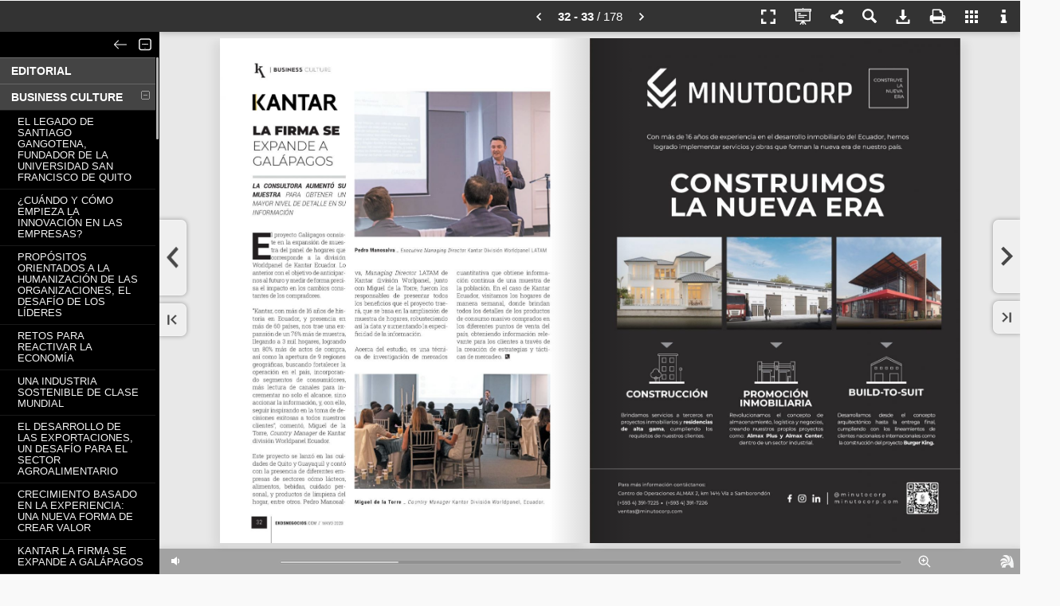

--- FILE ---
content_type: text/html; charset=utf-8
request_url: https://revista.ekosnegocios.com/publication/838da67a/mobile/?p=33
body_size: 12038
content:


<!DOCTYPE html PUBLIC "-//W3C//DTD XHTML 1.0 Transitional//EN" "http://www.w3.org/TR/xhtml1/DTD/xhtml1-transitional.dtd">
<html lang="en">
<head>
<title>Ekos 348 - Mayo 2023</title>
<meta name="description" content="Ranking Financiero. Conozca el desempeño de uno de los sectores clave de la economía nacional.">
<meta http-equiv="Content-Type" content="text/html; charset=utf-8" />
<meta name="viewport" id="viewport" content="width=device-width, initial-scale=1.0, minimum-scale=1.0, maximum-scale=1.0, user-scalable=no" /> <meta name="HandheldFriendly" content="true">
<meta name="generator" content="Hybrid Publication at www.hpublication.com" />
<meta property="og:title" content="Ekos 348 - Mayo 2023" />
<meta property="og:description" content="Ranking Financiero. Conozca el desempeño de uno de los sectores clave de la economía nacional." />
<meta property="og:image" content="//cdn.bhybrid.org/publicationcdn/1699261633/838da67a/images/page33.jpg" /><meta property="og:image:width" content="511" /><meta property="og:image:height" content="700" />
<meta property="og:url" content="http://revista.ekosnegocios.com/publication/838da67a/?p=33" /><link rel="image_src" href="//cdn.bhybrid.org/publicationcdn/1699261633/838da67a/images/minipage33.jpg" />
<link rel="apple-touch-icon" href="//cdn.bhybrid.org/publicationcdn/1699261633/838da67a/images/minipage33.jpg"/>
<link rel="apple-touch-icon" sizes="72x72" href="//cdn.bhybrid.org/publicationcdn/1699261633/838da67a/images/minipage33.jpg">
<link rel="apple-touch-icon" sizes="114x114" href="//cdn.bhybrid.org/publicationcdn/1699261633/838da67a/images/minipage33.jpg">
<link rel="apple-touch-icon-precomposed" href="//cdn.bhybrid.org/publicationcdn/1699261633/838da67a/images/minipage33.jpg" /> 
<link rel="shortcut icon" href="//cdn.bhybrid.org/publicationcdn/1699261633/838da67a/images/minipage33.jpg"> 
<meta name="mobile-web-app-capable" content="yes"><meta name="apple-mobile-web-app-capable" content="yes" />
<meta name="apple-mobile-web-app-status-bar-style" content="black">
<meta name="apple-touch-fullscreen" content="yes" />
<link rel="apple-touch-startup-image" href="//cdn.bhybrid.org/publicationcdn/1699261633/838da67a/images/minipage33.jpg" />
<script type="text/javascript">if (top.location != location) { top.location.href = document.location.href; }</script>
<link rel="stylesheet" href="//code.jquery.com/mobile/1.1.0/jquery.mobile-1.1.0.min.css" />
<script type="text/javascript" src="//code.jquery.com/jquery-1.7.1.min.js"></script>
<script type="text/javascript" src="//code.jquery.com/mobile/1.1.0/jquery.mobile-1.1.0.min.js"></script>
<script type="text/javascript" src="//cdn.bhybrid.org/static/mobile/hybridpublib-1.0.2.min.js"></script>
<script type="text/javascript">
var basePageW=581*1.28, basePageH=793*1.28, myPageW=basePageW, myPageH=basePageH, isApp=false, isIEmbedOrder=false, isIEmbed=false, startPage=33, partialPages="", totalPages=178, extimages="jpg", extzoomimages="png", extmaxzoom=4, publang="es", isExternal="0";
var isImgPage=true, viewThumbButton=true, viewSectionsButton=true, viewQRCodeButton=true, viewSearchButton=true, localeNoHayResultado="No se han encontrado resultados.", localeResultadosEncontrados="Resultados encontrados:", pubTitle="Ekos 348 - Mayo 2023", pubUrl="http://revista.ekosnegocios.com/publication/838da67a/", pubShortUrl="https://hpl.im/838da67a", sectionsFixed=true, paramZoomActive=true, paramZoomType="mouseclick";
var subsectionsTotal="55", sectionsBgColor="#000000", sectionsBgAlpha="0.8", sectionsTextColor="#FFFFFF", sectionsPosition="1", sectionsSepLineColor="#666666", sectionsFLevelBg="#444444", sectionsIconBrightness="light", viewGoToPage="1";
var viewShoppingButton=false, shoppingCartURL="", viewDownloadPdfButton=true, downloadPdfUrl="", downloadPdfForm="", viewEcologyButton=false, viewPrintButton=true, viewFullScreenButton=true, viewSocialNetworkButton=true, hidePageMidShadow=false, hidePageBotShadow=false, topbarIconBrightness="light";
var linksView=true, linksHideTooltips=false, linkFadeTime="9", linkStandby="5", linkBorderColor="00C900", linkBgColor="00C900", linkBorderAlpha="0.45", linkBgAlpha="0.15", linkRound="3", linkThickness="1";
var linkEcommerce="", linkEcomIconWidth="", linkEcomIconHeight="", linkEcomIconBgColor="", linkEcomIconColor="", linkEcomIconRound="", linkEcomIconUrl="", linkEcomIconBrightness="light", linkEcomIconPos="", indexpage="0";
var baseurlStaticFiles="//cdn.bhybrid.org/static/mobile", baseurlPubFiles="//cdn.bhybrid.org/publicationcdn/1699261633/838da67a", bgcolor="#e8e8e8", bgcolor2="#", barbgcolor="#333", topbuttoncolor="#ffffff", modeSlide=true, modeSlideDefault=false, welcomeParams="", bigdpiHigh=true, searchQuery="", viewTextMode=true, viewSpeech=true, textModePages="", disablesound="0", sectionsdef="EDITORIAL}1-12-12|BUSINESS CULTURE}1-14-42|EL LEGADO DE SANTIAGO GANGOTENA, FUNDADOR DE LA UNIVERSIDAD SAN FRANCISCO DE QUITO}2-14-15|¿CUÁNDO Y CÓMO EMPIEZA LA INNOVACIÓN EN LAS EMPRESAS?}2-16-17|PROPÓSITOS ORIENTADOS A LA HUMANIZACIÓN DE LAS ORGANIZACIONES, EL DESAFÍO DE LOS LÍDERES}2-18-19|RETOS PARA REACTIVAR LA ECONOMÍA}2-20-21|UNA INDUSTRIA SOSTENIBLE DE CLASE MUNDIAL}2-24-25|EL DESARROLLO DE LAS EXPORTACIONES, UN DESAFÍO PARA EL SECTOR AGROALIMENTARIO}2-26-27|CRECIMIENTO BASADO EN LA EXPERIENCIA: UNA NUEVA FORMA DE CREAR VALOR}2-28-30|KANTAR LA FIRMA SE EXPANDE A GALÁPAGOS}2-32-32|HENRY HERNÁNDEZ ES EL NUEVO GERENTE GENERAL DE COOPROGRESO}2-36-37|TECH REVOLUTION CONOCE MÁS EN SU EDICIÓN DE MAYO}2-40-40|LAS UNIVERSIDADES DE EE.UU. QUE PRODUCEN MÁS CENTIMILLONARIOS}2-42-42|ELITE BUSINESS}1-43-52|CEO CON PROPÓSITO, JUAN MANUEL MERCHÁN. CEO SEGUROS EQUINOCCIAL}2-44-47|CEO CON PROPÓSITO, JUAN CARLOS ALARCÓN. GERENTE GENERAL MUTUALISTA PICHINCHA}2-48-51| HR EXPERT. “PARA OCP, LA PRIORIDAD ES EL DESARROLLO, PLENITUD Y BIENESTAR DE SU GENTE”}2-52-52|CORE BUSINESS}1-53-139|RK FINANCIERO}2-54-54|¿CUÁL ES EL ROL SOCIAL DE LA BANCA?}2-56-57|ROL 2: USD 252 MILLONES FUERON OTORGADOS A JÓVENES MENORES DE 25 AÑOS EN 2022, EN FORMA DE MICROCRÉDITOS}2-58-58|INCLUSIÓN FINANCIERA UNA FUERZA PARA LA TRANSFORMACIÓN REGIONAL}2-60-60|INCLUSIÓN FINANCIERA UNA FUERZA PARA LA TRANSFORMACIÓN REGIONAL}2-61-61|EL ACELERAMIENTO DE LA DIGITALIZACIÓN DE PAGOS}2-62-62|INCLUSIÓN FINANCIERA PARA TRABAJADORES VULNERABLES POST PANDEMIA}2-64-64|LA INCLUSIÓN FINANCIERA EN ECUADOR: UNA APUESTA AL DESARROLLO}2-66-69|¿QUÉ ES EL FINANCIAMIENTO SOSTENIBLE?}2-72-72|EMPRESAS MÁS SOSTENIBLES CON UN SISTEMA DE GESTIÓN DE RIESGO}2-73-73|HERRAMIENTAS FINANCIERAS CLAVES PARA LA SOSTENIBILIDAD EN EL MUNDO Y EN ECUADOR}2-74-74|BONOS VERDES, UNA BANCA RESPONSABLE}2-75-75|¿CÓMO OBTENER FINANCIAMIENTO SOSTENIBLE PARA TU EMPRESA?}2-76-76|LOS BANCOS DEL MUNDO CADA VEZ APUESTAN POR EL FINANCIAMIENTO SOSTENIBLE}2-78-78|EL SISTEMA FINANCIERO SECTOR CLAVE EN LA ECONOMÍA}2-82-87|EN 2023 SE ESPERA UNA DESACELERACIÓN EN EL CRECIMIENTO DE LA CARTERA DE CRÉDITOS Y DEPÓSITOS}2-88-88|LA BANCA JUEGA UN PAPEL FUNDAMENTAL EN EL DESARROLLO DEL PAÍS}2-90-90|PERSPECTIVAS LEY FINTECH}2-92-92|RANKING FINANCIERO METODOLOGÍA DE CALIFICACIÓN Y CLASIFICACIÓN DE ENTIDADES FINANCIERAS}2-94-118|EL VALOR ESTRATÉGICO DE LA AUDITORÍA Y LA CONSULTORÍA EN LAS EMPRESAS}2-121-121|PRINCIPALES TIPOS DE AUDITORÍA}2-122-122|CINCO BENEFICIOS DE CONTRATAR UN SOCIO AUDITOR EXTERNO}2-124-124|EL APORTE DE LA TECNOLOGÍA A LOS PROCESOS DE AUDITORÍA}2-126-134|DESEMPEÑO DEL SECTOR BURSÁTIL}2-135-135|EL MERCADO DE VALORES QUIERE AFIANZARSE}2-136-137|EL COMPORTAMIENTO DEL SECTOR 2022}2-138-138|NEGOCIOS SOSTENIBLES}1-140-153|“GUARDIANES DE LA RED” AYUDAN A CERRAR LA BRECHA DIGITAL DE GÉNERO EN ECUADOR}2-142-143|EMPRENDIMIENTOS INDÍGENAS EN LA AMAZONÍA ECUATORIANA: UN APORTE AL DESARROLLO SOSTENIBLE}2-144-145|LA BRECHA DIGITAL DE GÉNERO DIFICULTA EL EMPODERAMIENTO DE LAS MUJERES}2-146-146|ARCOS DORADOS REALIZA JORNADAS DE RECOLECCIÓN DE RESIDUOS}2-148-149|NEGOCIO RENTABLE Y SOSTENIBLE: RECICLADORES}2-153-153|CIBERSEGURIDAD}1-154-164|CIBERSEGURIDAD: ¿CÓMO PROTEGER LOS DATOS CRÍTICOS EN LA ERA DIGITAL?}2-155-155|¿QUÉ IMPORTANCIA TIENE LA CIBERSEGURIDAD EN LAS EMPRESAS?}2-156-158|TENDENCIAS Y DESAFÍOS DE LA CIBERSEGURIDAD EN ECUADOR: UNA MIRADA AL PANORAMA ACTUAL}2-160-160|LEY DE PROTECCIÓN DE DATOS: CÓMO NACIÓ ESTA NORMATIVA Y SU APORTE A LA CIBERSEGURIDAD}2-162-162|LA NECESIDAD DE UNA LEY SURGIÓ COMO RESULTADO DE UNA TENDENCIA INTERNACIONAL}2-163-163|CIBERSEGURIDAD, UNA GRAN ESTRATEGIA IMPORTANTE DE NEGOCIOS RESILIENTES}2-164-164|HEALTHY IS THE NEW IN}1-165-172|SANAR A TRAVÉS DE LOS PIES CONOCE LOS BENEFICIOS DE MASAJEARTE TUS PIES}2-166-166|TÉCNICAS PARA MANEJAR EL ESTRÉS LABORAL}2-167-167|¿QUÉ IMPORTANCIA TIENE LA SALUD MENTAL EN LA MATERNIDAD?}2-170-170|ÚLTIMAS TENDENCIAS DE SALUD Y BIENESTAR}2-172-172|PANORAMAS}1-174-176", sectionspdf="", pagedefinition="";
var i18={"descargar":"Descargar PDF", "descargar.todaspaginas":"Publicación completa", "qrcode":"Código QR", "qrcode.codpub":"Código QR de la publicación", "qrcode.definicion":"Un código QR (quick response barcode, 'código de barras de respuesta rápida') es un sistema para almacenar información en una matriz de puntos o un código de barras bidimensional. Se caracteriza por los tres cuadrados que se encuentran en las esquinas y que permiten detectar la posición del código al lector.", "imprimir":"Imprimir página", "imprimir.txt1":"Indique las páginas que desea imprimir.", "imprimir.paginas.seleccion":"Páginas seleccionadas", "imprimir.paginas.todas":"Todas las Páginas", "infopub.paginas":"Número de páginas", "imprimir.btn":"Imprimir", "compartir":"Compartir", "ecologico":"Huella ecológica", "buscar.datos.pagina":"Página", "acercade.frase":"Todo acerca de las publicaciones híbridas interactivas.", "acercade.avisocontenidos":"Hybrid Publication no es responsable necesariamente con los contenidos a los que se accede a través de su visor, siendo única y exclusiva responsabilidad del usuario gestor de la empresa que contrato nuestros servicios. Si necesita hacer un comentario sobre la publicación contactese con el usuario que se muestra a través del icono de información.", "sonido":"Activar/Desactivar Sonido", "enviaramigo.campo.paginas":"Página(s) a recomendar:", "imprimir.paginas.seleccion":"Páginas seleccionadas", "imprimir.paginas.seccion":"Sección", "imprimir.paginas.todas":"Todas las Páginas", "galeria":"Vista en miniatura de todas las páginas", "zoom.reducir":"Reducir Zoom", "zoom.ampliar":"Ampliar Zoom","modo.publicacion":"Modo Publicación","modo.presentacion":"Modo Presentación"};
var links=new Array(); links[10] = [[531,754,91,11,"mailto","mailto:knieto@ekos.com.ec","0","2788981","knieto@ekos.com.ec"],[529,321,107,11,"mailto","mailto:mvinueza@ekos.com.ec","0","2788979","mvinueza@ekos.com.ec"],[529,249,98,11,"mailto","mailto:schavez@ekos.com.ec","0","2788977","schavez@ekos.com.ec"],[529,169,99,11,"mailto","mailto:rduenas@ekos.com.ec","0","2788975","rduenas@ekos.com.ec"],[204,899,156,14,"mailto","mailto:ekos@ekosnegocios.com","0","2788973","ekos@ekosnegocios.com"]]; links[81] = [[325,631,108,19,"https","https://www.prosegur.ec","0","2788983","www.prosegur.ec"]]; links[150] = [[114,870,108,10,"https","https://www.bancoprocredit.com.ec","0","2788987","www.bancoprocredit.com.ec"],[417,870,87,10,"https","https://www.grupodifare.com","0","2788985","www.grupodifare.com"]]; links[151] = [[123,861,102,10,"https","https://www.corporaciongpf.com","0","2788991","www.corporaciongpf.com"],[423,870,81,10,"https","https://www.inselec.com.ec","0","2788989","www.inselec.com.ec"]]; links[152] = [[408,886,65,10,"https","https://www.utpl.edu.ec","0","2788995","www.utpl.edu.ec"],[118,886,66,10,"https","https://www.kia.com/ec","0","2788993","www.kia.com ec"]]; links[166] = [[297,226,116,12,"https","https://www.creandobiem.com","0","2788997","www.creandobiem.com"]]; links[168] = [[413,891,214,17,"https","https://www.menimplantecapilarobotico.com","0","2788999","www.menimplantecapilarobotico.com"]]; links[174] = [[299,880,88,12,"https","https://www.hyundai.com.ec","0","2789011","www.hyundai.com.ec"],[303,472,99,12,"https","https://www.bupasalud.com.ec","0","2789009","www.bupasalud.com.ec"],[513,472,68,12,"https","https://www.unacem.ec","0","2789007","www.unacem.ec"],[97,474,108,12,"https","https://www.bancoguayaquil.com","0","2789005","www.bancoguayaquil.com"],[511,880,99,12,"https","https://www.bancodeloja.fin.ec","0","2789003","www.bancodeloja.fin.ec"],[100,879,81,12,"https","https://www.nestle.com.ec","0","2789001","www.nestle.com.ec"]]; links[175] = [[125,941,139,20,"https","https://www.ekosplay.com","0","2789015","www.ekosplay.com"],[424,943,184,17,"mailto","mailto:ekos@ekosnegocios.com","0","2789013","ekos@ekosnegocios.com"]]; links[176] = [[99,474,108,12,"https","https://www.bancodelaustro.com","0","2789027","www.bancodelaustro.com"],[303,472,87,12,"https","https://www.agripac.com.ec","0","2789025","www.agripac.com.ec"],[513,877,71,12,"https","https://www.chaide.com","0","2789023","www.chaide.com"],[508,473,111,12,"https","https://www.continental-tires.com","0","2789021","www.continental-tires.com"],[310,877,66,12,"https","https://www.tia.com.ec","0","2789019","www.tia.com.ec"],[100,879,68,12,"https","https://www.veolia.com","0","2789017","www.veolia.com"]]; 
</script>
	<link rel="stylesheet" href="//cdn.bhybrid.org/static/mobile/css/hybridstyle-1.0.8.min.css" />
    	
    <script type="text/javascript" src="//cdn.bhybrid.org/static/mobile/hybridpub-2.3.2.min.js"></script>
<style type="text/css">
body {background:#e8e8e8;}.divcont {display:none;} .loadingImg {background: #fff url(//cdn.bhybrid.org/static/mobile/assets/loading.gif) no-repeat center center;}.hDialog{background:#333;}.hDialog-header, .hDialog-closebtn {background:#333;}.buttonsTab:hover svg, .buttonsTabHover svg, .buttonsTab:hover .svginside, .buttonsTabHover .svginside {fill:#000;}.buttonsTab:hover {color:#000;}.hDialog-title {color:#ffffff !important; text-shadow:none;}.buttonsTab:hover, .buttonsTabHover { background:#ffffff }#topbartable.responsive { background:#333; }#topbartable.responsive li:hover { background:#ffffff; }.blockPageNumber {color:#ffffff !important;}#home, #loadingapp {background-color:#e8e8e8;}#topbar, #welcomebuttonbar, #sectionstopbar {background:#333;}
</style>
</head>
<body id="mainbody" scroll="no">
<script type="text/javascript">
var ajaxbusy = false;
$(document).ready(function(){
	mainStartInit();			mainBeforeInit();
	});
function mainBeforeInit() {
			mainInit();	}
function authUser() {$('#authcheckapp').show(); $('#authForm').show(); $("#authLoginBtn").bind('mousedown tap', authUserCheck );}
function authUserCheck() {
	if ($('#user').val().length>0 && $('#password').val().length>0) {
		if (!ajaxbusy) {
			ajaxbusy = true;
			$.ajax({ type: "POST", url: "/external/checkaccess.php", data: { requestaction:"userauth", customerid:"1127", bookid:"36299", user: $('#user').val(), password: $('#password').val() }
			}).done(function ( result ) {
			  if (result=="error") { $('#authAlert').show(); } else { authPass(); }
			  ajaxbusy = false;
			});
		}
	}
}
function authPass() {$('#authcheckapp').hide(); mainInit(); setTimeout(function () { resetActionsOnResize(); }, 100);}
</script>
<div id="loadingapp">
	<div id="loadingappInfo">
		<div style="padding:15px 15px;">
			<table border="0" cellpadding="0" cellspacing="0"><tr>
			<td style="vertical-align:top;">
				<img src="//cdn.bhybrid.org/publicationcdn/1699261633/838da67a/images/minipage1.jpg" border="0" style="float:left; margin-right:20px;" width="90" class="loading-imgCover" />	
			</td><td>
				<div class="loading-pubTitle">Ekos 348 - Mayo 2023</div>
				<img class="loading-img" src="//cdn.bhybrid.org/static/mobile/assets/loading.gif" width="16" border="0" />
			</td>
			</tr></table>
		</div>
	</div>
</div>
<div id="authcheckapp" data-role="page">
	<div data-role="content">
		<div style="width:275px;background:#fff;border:3px solid #ddd;margin:60px auto; -moz-border-radius:6px; border-radius:6px; -webkit-border-radius:6px;">
			<div style="padding:10px 40px;color:#FFF;background:#666;font-size:16px; -moz-border-radius:6px; border-radius:6px; -webkit-border-radius:6px;">
				Acceso Restringido
			</div>
			<div style="padding:25px 40px;font-size:13px;color:#222; -moz-border-radius:6px; border-radius:6px; -webkit-border-radius:6px;">
				<div id="authAlert" style="display:none; background:red;color:#fff; -moz-border-radius:6px; border-radius:6px; -webkit-border-radius:6px; padding:3px 12px; margin-bottom:10px;">
					Datos de acceso incorrectos
				</div>
				<div id="authForm" style="display:none;">				
					<fieldset data-role="controlgroup" data-type="horizontal" data-role="fieldcontain">
						<label for="user"><b>Usuario:</b></label>
						<input type="text" name="user" id="user" value="" />
						<label for="password"><b>Contraseña:</b></label>
						<input type="password" name="password" id="password" value="" />
						<br/>
						<input type="button" id="authLoginBtn" data-theme="b" value="Entrar" />
					</fieldset>
				</div>
			</div>
		</div>
	</div>
</div>
<div id="alertapp">
	<div id="alertappInfo">
		<div style="padding:15px;">
			<b>El navegador que está utilizando no permite tener una experiencia óptima para la consulta de la publicación.</b><br/><br/>Puede continuar si lo desea, o bien utilizar uno de los navegadores que le recomendamos:
			<ul><li><a href="https://play.google.com/store/apps/details?id=com.opera.browser" target="_blank">Opera Mobile</a></li></ul>
			<br/><br/>
			<b>&rsaquo; <a href="javascript:alertappContinue()">continuar de todos modos</a></b>
		</div>
	</div>
</div>
<div id="home" data-role="page">
	<div data-role="header" id="topbar">
		<div id="topbarwrapper">
        	<div id="blockPageNumberBar"></div>
			<table border="0" cellpadding="0" cellspacing="0" style="width:100%;"><tr>
			<td id="topbarLogo" style="display:none; vertical-align:middle; padding:0 10px; text-align:left;">
							</td>
			<td style="width:100%;"></td>
			<td>
        		<ul id="topbartablefix">
        		<li class="buttonsTab" id="butShopping" title=""></li>
        		        		<li class="buttonsTab" id="butFullScreenContent" title="Pantalla completa"></li>
        		</ul>
			</td>
			<td>
            	<div id="topbartablediv">
            		<ul id="topbartable">
            		<li class="buttonsTab" id="butDocMode" title="Modo Publicación"></li>
            		<li class="buttonsTab" id="butSocialNetwork" title="Compartir"></li>
            		<li class="buttonsTab" id="butSearch" title="Buscar"></li>
            		<li class="buttonsTab" id="butDownloadPdf" title="Descargar PDF"></li>
            		<li class="buttonsTab" id="butPrint" title="Imprimir página"></li>
            		<li class="buttonsTab" id="butSections" title="Secciones"></li>
            		<li class="buttonsTab" id="butThumb" title="Vista en miniatura de todas las páginas"></li>
            		<li class="buttonsTab" id="butInfo" title="Información de la publicación"></li>
            		<li class="buttonsTab" id="butHelp" title="Ayuda"></li>
            		</ul>
            	</div>			
			</td>
			</tr></table>
		</div>
	</div>
	<div data-role="content"> 
		<div id="butOutstandingRight" class="buttonsNavGroupRight"></div>
		<div id="butOutstandingLeft" class="buttonsNavGroupLeft"></div>
		<div id="butFirstPrev" class="buttonsNavGroupLeft">
			<div id="butPrev" class="buttonsNav buttonsNavBig" style="display:none;"><img id="butPrevImg" src="" width="17" height="29" border="0" alt="Prev" /></div>
			<div id="butFirst" class="buttonsNav buttonsNavSmall" style="display:none;"><img id="butFirstImg" src="" width="12" height="13" border="0" alt="First" /></div>
		</div>
		<div id="butLastNext" class="buttonsNavGroupRight"> 
			<div id="butNext" class="buttonsNav buttonsNavBig"><img id="butNextImg" src="" width="17" height="26" border="0" alt="Next" /></div>
			<div id="butLast" class="buttonsNav buttonsNavSmall"><img id="butLastImg" src="" width="12" height="13" border="0" alt="Last" /></div>
		</div>
		<div id="maincontent" align="center">
			<div id="wrapper">
				<div id="myBook" style="display:none; margin:0 auto;">
					<img src="//cdn.bhybrid.org/static/mobile/assets/clearpixel.gif" name="//cdn.bhybrid.org/static/mobile/assets/clearpixel.gif" class="jPageFlip" /><img src="" name="//cdn.bhybrid.org/publicationcdn/v13/838da67a/images/page1.jpg" class="bookPage jPageFlip" /><img src="" name="//cdn.bhybrid.org/publicationcdn/v13/838da67a/images/page2.jpg" class="bookPage jPageFlip" /><img src="" name="//cdn.bhybrid.org/publicationcdn/v13/838da67a/images/page3.jpg" class="bookPage jPageFlip" /><img src="" name="//cdn.bhybrid.org/publicationcdn/v13/838da67a/images/page4.jpg" class="bookPage jPageFlip" /><img src="" name="//cdn.bhybrid.org/publicationcdn/v13/838da67a/images/page5.jpg" class="bookPage jPageFlip" /><img src="" name="//cdn.bhybrid.org/publicationcdn/v13/838da67a/images/page6.jpg" class="bookPage jPageFlip" /><img src="" name="//cdn.bhybrid.org/publicationcdn/v13/838da67a/images/page7.jpg" class="bookPage jPageFlip" /><img src="" name="//cdn.bhybrid.org/publicationcdn/v13/838da67a/images/page8.jpg" class="bookPage jPageFlip" /><img src="" name="//cdn.bhybrid.org/publicationcdn/v13/838da67a/images/page9.jpg" class="bookPage jPageFlip" /><img src="" name="//cdn.bhybrid.org/publicationcdn/v13/838da67a/images/page10.jpg" class="bookPage jPageFlip" /><img src="" name="//cdn.bhybrid.org/publicationcdn/v13/838da67a/images/page11.jpg" class="bookPage jPageFlip" /><img src="" name="//cdn.bhybrid.org/publicationcdn/v13/838da67a/images/page12.jpg" class="bookPage jPageFlip" /><img src="" name="//cdn.bhybrid.org/publicationcdn/v13/838da67a/images/page13.jpg" class="bookPage jPageFlip" /><img src="" name="//cdn.bhybrid.org/publicationcdn/v13/838da67a/images/page14.jpg" class="bookPage jPageFlip" /><img src="" name="//cdn.bhybrid.org/publicationcdn/v13/838da67a/images/page15.jpg" class="bookPage jPageFlip" /><img src="" name="//cdn.bhybrid.org/publicationcdn/v13/838da67a/images/page16.jpg" class="bookPage jPageFlip" /><img src="" name="//cdn.bhybrid.org/publicationcdn/v13/838da67a/images/page17.jpg" class="bookPage jPageFlip" /><img src="" name="//cdn.bhybrid.org/publicationcdn/v13/838da67a/images/page18.jpg" class="bookPage jPageFlip" /><img src="" name="//cdn.bhybrid.org/publicationcdn/v13/838da67a/images/page19.jpg" class="bookPage jPageFlip" /><img src="" name="//cdn.bhybrid.org/publicationcdn/v13/838da67a/images/page20.jpg" class="bookPage jPageFlip" /><img src="" name="//cdn.bhybrid.org/publicationcdn/v13/838da67a/images/page21.jpg" class="bookPage jPageFlip" /><img src="" name="//cdn.bhybrid.org/publicationcdn/v13/838da67a/images/page22.jpg" class="bookPage jPageFlip" /><img src="" name="//cdn.bhybrid.org/publicationcdn/v13/838da67a/images/page23.jpg" class="bookPage jPageFlip" /><img src="" name="//cdn.bhybrid.org/publicationcdn/v13/838da67a/images/page24.jpg" class="bookPage jPageFlip" /><img src="" name="//cdn.bhybrid.org/publicationcdn/v13/838da67a/images/page25.jpg" class="bookPage jPageFlip" /><img src="" name="//cdn.bhybrid.org/publicationcdn/v13/838da67a/images/page26.jpg" class="bookPage jPageFlip" /><img src="" name="//cdn.bhybrid.org/publicationcdn/v13/838da67a/images/page27.jpg" class="bookPage jPageFlip" /><img src="" name="//cdn.bhybrid.org/publicationcdn/v13/838da67a/images/page28.jpg" class="bookPage jPageFlip" /><img src="" name="//cdn.bhybrid.org/publicationcdn/v13/838da67a/images/page29.jpg" class="bookPage jPageFlip" /><img src="" name="//cdn.bhybrid.org/publicationcdn/v13/838da67a/images/page30.jpg" class="bookPage jPageFlip" /><img src="" name="//cdn.bhybrid.org/publicationcdn/v13/838da67a/images/page31.jpg" class="bookPage jPageFlip" /><img src="" name="//cdn.bhybrid.org/publicationcdn/v13/838da67a/images/page32.jpg" class="bookPage jPageFlip" /><img src="" name="//cdn.bhybrid.org/publicationcdn/v13/838da67a/images/page33.jpg" class="bookPage jPageFlip" /><img src="" name="//cdn.bhybrid.org/publicationcdn/v13/838da67a/images/page34.jpg" class="bookPage jPageFlip" /><img src="" name="//cdn.bhybrid.org/publicationcdn/v13/838da67a/images/page35.jpg" class="bookPage jPageFlip" /><img src="" name="//cdn.bhybrid.org/publicationcdn/v13/838da67a/images/page36.jpg" class="bookPage jPageFlip" /><img src="" name="//cdn.bhybrid.org/publicationcdn/v13/838da67a/images/page37.jpg" class="bookPage jPageFlip" /><img src="" name="//cdn.bhybrid.org/publicationcdn/v13/838da67a/images/page38.jpg" class="bookPage jPageFlip" /><img src="" name="//cdn.bhybrid.org/publicationcdn/v13/838da67a/images/page39.jpg" class="bookPage jPageFlip" /><img src="" name="//cdn.bhybrid.org/publicationcdn/v13/838da67a/images/page40.jpg" class="bookPage jPageFlip" /><img src="" name="//cdn.bhybrid.org/publicationcdn/v13/838da67a/images/page41.jpg" class="bookPage jPageFlip" /><img src="" name="//cdn.bhybrid.org/publicationcdn/v13/838da67a/images/page42.jpg" class="bookPage jPageFlip" /><img src="" name="//cdn.bhybrid.org/publicationcdn/v13/838da67a/images/page43.jpg" class="bookPage jPageFlip" /><img src="" name="//cdn.bhybrid.org/publicationcdn/v13/838da67a/images/page44.jpg" class="bookPage jPageFlip" /><img src="" name="//cdn.bhybrid.org/publicationcdn/v13/838da67a/images/page45.jpg" class="bookPage jPageFlip" /><img src="" name="//cdn.bhybrid.org/publicationcdn/v13/838da67a/images/page46.jpg" class="bookPage jPageFlip" /><img src="" name="//cdn.bhybrid.org/publicationcdn/v13/838da67a/images/page47.jpg" class="bookPage jPageFlip" /><img src="" name="//cdn.bhybrid.org/publicationcdn/v13/838da67a/images/page48.jpg" class="bookPage jPageFlip" /><img src="" name="//cdn.bhybrid.org/publicationcdn/v13/838da67a/images/page49.jpg" class="bookPage jPageFlip" /><img src="" name="//cdn.bhybrid.org/publicationcdn/v13/838da67a/images/page50.jpg" class="bookPage jPageFlip" /><img src="" name="//cdn.bhybrid.org/publicationcdn/v13/838da67a/images/page51.jpg" class="bookPage jPageFlip" /><img src="" name="//cdn.bhybrid.org/publicationcdn/v13/838da67a/images/page52.jpg" class="bookPage jPageFlip" /><img src="" name="//cdn.bhybrid.org/publicationcdn/v13/838da67a/images/page53.jpg" class="bookPage jPageFlip" /><img src="" name="//cdn.bhybrid.org/publicationcdn/v13/838da67a/images/page54.jpg" class="bookPage jPageFlip" /><img src="" name="//cdn.bhybrid.org/publicationcdn/v13/838da67a/images/page55.jpg" class="bookPage jPageFlip" /><img src="" name="//cdn.bhybrid.org/publicationcdn/v13/838da67a/images/page56.jpg" class="bookPage jPageFlip" /><img src="" name="//cdn.bhybrid.org/publicationcdn/v13/838da67a/images/page57.jpg" class="bookPage jPageFlip" /><img src="" name="//cdn.bhybrid.org/publicationcdn/v13/838da67a/images/page58.jpg" class="bookPage jPageFlip" /><img src="" name="//cdn.bhybrid.org/publicationcdn/v13/838da67a/images/page59.jpg" class="bookPage jPageFlip" /><img src="" name="//cdn.bhybrid.org/publicationcdn/v13/838da67a/images/page60.jpg" class="bookPage jPageFlip" /><img src="" name="//cdn.bhybrid.org/publicationcdn/v13/838da67a/images/page61.jpg" class="bookPage jPageFlip" /><img src="" name="//cdn.bhybrid.org/publicationcdn/v13/838da67a/images/page62.jpg" class="bookPage jPageFlip" /><img src="" name="//cdn.bhybrid.org/publicationcdn/v13/838da67a/images/page63.jpg" class="bookPage jPageFlip" /><img src="" name="//cdn.bhybrid.org/publicationcdn/v13/838da67a/images/page64.jpg" class="bookPage jPageFlip" /><img src="" name="//cdn.bhybrid.org/publicationcdn/v13/838da67a/images/page65.jpg" class="bookPage jPageFlip" /><img src="" name="//cdn.bhybrid.org/publicationcdn/v13/838da67a/images/page66.jpg" class="bookPage jPageFlip" /><img src="" name="//cdn.bhybrid.org/publicationcdn/v13/838da67a/images/page67.jpg" class="bookPage jPageFlip" /><img src="" name="//cdn.bhybrid.org/publicationcdn/v13/838da67a/images/page68.jpg" class="bookPage jPageFlip" /><img src="" name="//cdn.bhybrid.org/publicationcdn/v13/838da67a/images/page69.jpg" class="bookPage jPageFlip" /><img src="" name="//cdn.bhybrid.org/publicationcdn/v13/838da67a/images/page70.jpg" class="bookPage jPageFlip" /><img src="" name="//cdn.bhybrid.org/publicationcdn/v13/838da67a/images/page71.jpg" class="bookPage jPageFlip" /><img src="" name="//cdn.bhybrid.org/publicationcdn/v13/838da67a/images/page72.jpg" class="bookPage jPageFlip" /><img src="" name="//cdn.bhybrid.org/publicationcdn/v13/838da67a/images/page73.jpg" class="bookPage jPageFlip" /><img src="" name="//cdn.bhybrid.org/publicationcdn/v13/838da67a/images/page74.jpg" class="bookPage jPageFlip" /><img src="" name="//cdn.bhybrid.org/publicationcdn/v13/838da67a/images/page75.jpg" class="bookPage jPageFlip" /><img src="" name="//cdn.bhybrid.org/publicationcdn/v13/838da67a/images/page76.jpg" class="bookPage jPageFlip" /><img src="" name="//cdn.bhybrid.org/publicationcdn/v13/838da67a/images/page77.jpg" class="bookPage jPageFlip" /><img src="" name="//cdn.bhybrid.org/publicationcdn/v13/838da67a/images/page78.jpg" class="bookPage jPageFlip" /><img src="" name="//cdn.bhybrid.org/publicationcdn/v13/838da67a/images/page79.jpg" class="bookPage jPageFlip" /><img src="" name="//cdn.bhybrid.org/publicationcdn/v13/838da67a/images/page80.jpg" class="bookPage jPageFlip" /><img src="" name="//cdn.bhybrid.org/publicationcdn/v13/838da67a/images/page81.jpg" class="bookPage jPageFlip" /><img src="" name="//cdn.bhybrid.org/publicationcdn/v13/838da67a/images/page82.jpg" class="bookPage jPageFlip" /><img src="" name="//cdn.bhybrid.org/publicationcdn/v13/838da67a/images/page83.jpg" class="bookPage jPageFlip" /><img src="" name="//cdn.bhybrid.org/publicationcdn/v13/838da67a/images/page84.jpg" class="bookPage jPageFlip" /><img src="" name="//cdn.bhybrid.org/publicationcdn/v13/838da67a/images/page85.jpg" class="bookPage jPageFlip" /><img src="" name="//cdn.bhybrid.org/publicationcdn/v13/838da67a/images/page86.jpg" class="bookPage jPageFlip" /><img src="" name="//cdn.bhybrid.org/publicationcdn/v13/838da67a/images/page87.jpg" class="bookPage jPageFlip" /><img src="" name="//cdn.bhybrid.org/publicationcdn/v13/838da67a/images/page88.jpg" class="bookPage jPageFlip" /><img src="" name="//cdn.bhybrid.org/publicationcdn/v13/838da67a/images/page89.jpg" class="bookPage jPageFlip" /><img src="" name="//cdn.bhybrid.org/publicationcdn/v13/838da67a/images/page90.jpg" class="bookPage jPageFlip" /><img src="" name="//cdn.bhybrid.org/publicationcdn/v13/838da67a/images/page91.jpg" class="bookPage jPageFlip" /><img src="" name="//cdn.bhybrid.org/publicationcdn/v13/838da67a/images/page92.jpg" class="bookPage jPageFlip" /><img src="" name="//cdn.bhybrid.org/publicationcdn/v13/838da67a/images/page93.jpg" class="bookPage jPageFlip" /><img src="" name="//cdn.bhybrid.org/publicationcdn/v13/838da67a/images/page94.jpg" class="bookPage jPageFlip" /><img src="" name="//cdn.bhybrid.org/publicationcdn/v13/838da67a/images/page95.jpg" class="bookPage jPageFlip" /><img src="" name="//cdn.bhybrid.org/publicationcdn/v13/838da67a/images/page96.jpg" class="bookPage jPageFlip" /><img src="" name="//cdn.bhybrid.org/publicationcdn/v13/838da67a/images/page97.jpg" class="bookPage jPageFlip" /><img src="" name="//cdn.bhybrid.org/publicationcdn/v13/838da67a/images/page98.jpg" class="bookPage jPageFlip" /><img src="" name="//cdn.bhybrid.org/publicationcdn/v13/838da67a/images/page99.jpg" class="bookPage jPageFlip" /><img src="" name="//cdn.bhybrid.org/publicationcdn/v13/838da67a/images/page100.jpg" class="bookPage jPageFlip" /><img src="" name="//cdn.bhybrid.org/publicationcdn/v13/838da67a/images/page101.jpg" class="bookPage jPageFlip" /><img src="" name="//cdn.bhybrid.org/publicationcdn/v13/838da67a/images/page102.jpg" class="bookPage jPageFlip" /><img src="" name="//cdn.bhybrid.org/publicationcdn/v13/838da67a/images/page103.jpg" class="bookPage jPageFlip" /><img src="" name="//cdn.bhybrid.org/publicationcdn/v13/838da67a/images/page104.jpg" class="bookPage jPageFlip" /><img src="" name="//cdn.bhybrid.org/publicationcdn/v13/838da67a/images/page105.jpg" class="bookPage jPageFlip" /><img src="" name="//cdn.bhybrid.org/publicationcdn/v13/838da67a/images/page106.jpg" class="bookPage jPageFlip" /><img src="" name="//cdn.bhybrid.org/publicationcdn/v13/838da67a/images/page107.jpg" class="bookPage jPageFlip" /><img src="" name="//cdn.bhybrid.org/publicationcdn/v13/838da67a/images/page108.jpg" class="bookPage jPageFlip" /><img src="" name="//cdn.bhybrid.org/publicationcdn/v13/838da67a/images/page109.jpg" class="bookPage jPageFlip" /><img src="" name="//cdn.bhybrid.org/publicationcdn/v13/838da67a/images/page110.jpg" class="bookPage jPageFlip" /><img src="" name="//cdn.bhybrid.org/publicationcdn/v13/838da67a/images/page111.jpg" class="bookPage jPageFlip" /><img src="" name="//cdn.bhybrid.org/publicationcdn/v13/838da67a/images/page112.jpg" class="bookPage jPageFlip" /><img src="" name="//cdn.bhybrid.org/publicationcdn/v13/838da67a/images/page113.jpg" class="bookPage jPageFlip" /><img src="" name="//cdn.bhybrid.org/publicationcdn/v13/838da67a/images/page114.jpg" class="bookPage jPageFlip" /><img src="" name="//cdn.bhybrid.org/publicationcdn/v13/838da67a/images/page115.jpg" class="bookPage jPageFlip" /><img src="" name="//cdn.bhybrid.org/publicationcdn/v13/838da67a/images/page116.jpg" class="bookPage jPageFlip" /><img src="" name="//cdn.bhybrid.org/publicationcdn/v13/838da67a/images/page117.jpg" class="bookPage jPageFlip" /><img src="" name="//cdn.bhybrid.org/publicationcdn/v13/838da67a/images/page118.jpg" class="bookPage jPageFlip" /><img src="" name="//cdn.bhybrid.org/publicationcdn/v13/838da67a/images/page119.jpg" class="bookPage jPageFlip" /><img src="" name="//cdn.bhybrid.org/publicationcdn/v13/838da67a/images/page120.jpg" class="bookPage jPageFlip" /><img src="" name="//cdn.bhybrid.org/publicationcdn/v13/838da67a/images/page121.jpg" class="bookPage jPageFlip" /><img src="" name="//cdn.bhybrid.org/publicationcdn/v13/838da67a/images/page122.jpg" class="bookPage jPageFlip" /><img src="" name="//cdn.bhybrid.org/publicationcdn/v13/838da67a/images/page123.jpg" class="bookPage jPageFlip" /><img src="" name="//cdn.bhybrid.org/publicationcdn/v13/838da67a/images/page124.jpg" class="bookPage jPageFlip" /><img src="" name="//cdn.bhybrid.org/publicationcdn/v13/838da67a/images/page125.jpg" class="bookPage jPageFlip" /><img src="" name="//cdn.bhybrid.org/publicationcdn/v13/838da67a/images/page126.jpg" class="bookPage jPageFlip" /><img src="" name="//cdn.bhybrid.org/publicationcdn/v13/838da67a/images/page127.jpg" class="bookPage jPageFlip" /><img src="" name="//cdn.bhybrid.org/publicationcdn/v13/838da67a/images/page128.jpg" class="bookPage jPageFlip" /><img src="" name="//cdn.bhybrid.org/publicationcdn/v13/838da67a/images/page129.jpg" class="bookPage jPageFlip" /><img src="" name="//cdn.bhybrid.org/publicationcdn/v13/838da67a/images/page130.jpg" class="bookPage jPageFlip" /><img src="" name="//cdn.bhybrid.org/publicationcdn/v13/838da67a/images/page131.jpg" class="bookPage jPageFlip" /><img src="" name="//cdn.bhybrid.org/publicationcdn/v13/838da67a/images/page132.jpg" class="bookPage jPageFlip" /><img src="" name="//cdn.bhybrid.org/publicationcdn/v13/838da67a/images/page133.jpg" class="bookPage jPageFlip" /><img src="" name="//cdn.bhybrid.org/publicationcdn/v13/838da67a/images/page134.jpg" class="bookPage jPageFlip" /><img src="" name="//cdn.bhybrid.org/publicationcdn/v13/838da67a/images/page135.jpg" class="bookPage jPageFlip" /><img src="" name="//cdn.bhybrid.org/publicationcdn/v13/838da67a/images/page136.jpg" class="bookPage jPageFlip" /><img src="" name="//cdn.bhybrid.org/publicationcdn/v13/838da67a/images/page137.jpg" class="bookPage jPageFlip" /><img src="" name="//cdn.bhybrid.org/publicationcdn/v13/838da67a/images/page138.jpg" class="bookPage jPageFlip" /><img src="" name="//cdn.bhybrid.org/publicationcdn/v13/838da67a/images/page139.jpg" class="bookPage jPageFlip" /><img src="" name="//cdn.bhybrid.org/publicationcdn/v13/838da67a/images/page140.jpg" class="bookPage jPageFlip" /><img src="" name="//cdn.bhybrid.org/publicationcdn/v13/838da67a/images/page141.jpg" class="bookPage jPageFlip" /><img src="" name="//cdn.bhybrid.org/publicationcdn/v13/838da67a/images/page142.jpg" class="bookPage jPageFlip" /><img src="" name="//cdn.bhybrid.org/publicationcdn/v13/838da67a/images/page143.jpg" class="bookPage jPageFlip" /><img src="" name="//cdn.bhybrid.org/publicationcdn/v13/838da67a/images/page144.jpg" class="bookPage jPageFlip" /><img src="" name="//cdn.bhybrid.org/publicationcdn/v13/838da67a/images/page145.jpg" class="bookPage jPageFlip" /><img src="" name="//cdn.bhybrid.org/publicationcdn/v13/838da67a/images/page146.jpg" class="bookPage jPageFlip" /><img src="" name="//cdn.bhybrid.org/publicationcdn/v13/838da67a/images/page147.jpg" class="bookPage jPageFlip" /><img src="" name="//cdn.bhybrid.org/publicationcdn/v13/838da67a/images/page148.jpg" class="bookPage jPageFlip" /><img src="" name="//cdn.bhybrid.org/publicationcdn/v13/838da67a/images/page149.jpg" class="bookPage jPageFlip" /><img src="" name="//cdn.bhybrid.org/publicationcdn/v13/838da67a/images/page150.jpg" class="bookPage jPageFlip" /><img src="" name="//cdn.bhybrid.org/publicationcdn/v13/838da67a/images/page151.jpg" class="bookPage jPageFlip" /><img src="" name="//cdn.bhybrid.org/publicationcdn/v13/838da67a/images/page152.jpg" class="bookPage jPageFlip" /><img src="" name="//cdn.bhybrid.org/publicationcdn/v13/838da67a/images/page153.jpg" class="bookPage jPageFlip" /><img src="" name="//cdn.bhybrid.org/publicationcdn/v13/838da67a/images/page154.jpg" class="bookPage jPageFlip" /><img src="" name="//cdn.bhybrid.org/publicationcdn/v13/838da67a/images/page155.jpg" class="bookPage jPageFlip" /><img src="" name="//cdn.bhybrid.org/publicationcdn/v13/838da67a/images/page156.jpg" class="bookPage jPageFlip" /><img src="" name="//cdn.bhybrid.org/publicationcdn/v13/838da67a/images/page157.jpg" class="bookPage jPageFlip" /><img src="" name="//cdn.bhybrid.org/publicationcdn/v13/838da67a/images/page158.jpg" class="bookPage jPageFlip" /><img src="" name="//cdn.bhybrid.org/publicationcdn/v13/838da67a/images/page159.jpg" class="bookPage jPageFlip" /><img src="" name="//cdn.bhybrid.org/publicationcdn/v13/838da67a/images/page160.jpg" class="bookPage jPageFlip" /><img src="" name="//cdn.bhybrid.org/publicationcdn/v13/838da67a/images/page161.jpg" class="bookPage jPageFlip" /><img src="" name="//cdn.bhybrid.org/publicationcdn/v13/838da67a/images/page162.jpg" class="bookPage jPageFlip" /><img src="" name="//cdn.bhybrid.org/publicationcdn/v13/838da67a/images/page163.jpg" class="bookPage jPageFlip" /><img src="" name="//cdn.bhybrid.org/publicationcdn/v13/838da67a/images/page164.jpg" class="bookPage jPageFlip" /><img src="" name="//cdn.bhybrid.org/publicationcdn/v13/838da67a/images/page165.jpg" class="bookPage jPageFlip" /><img src="" name="//cdn.bhybrid.org/publicationcdn/v13/838da67a/images/page166.jpg" class="bookPage jPageFlip" /><img src="" name="//cdn.bhybrid.org/publicationcdn/v13/838da67a/images/page167.jpg" class="bookPage jPageFlip" /><img src="" name="//cdn.bhybrid.org/publicationcdn/v13/838da67a/images/page168.jpg" class="bookPage jPageFlip" /><img src="" name="//cdn.bhybrid.org/publicationcdn/v13/838da67a/images/page169.jpg" class="bookPage jPageFlip" /><img src="" name="//cdn.bhybrid.org/publicationcdn/v13/838da67a/images/page170.jpg" class="bookPage jPageFlip" /><img src="" name="//cdn.bhybrid.org/publicationcdn/v13/838da67a/images/page171.jpg" class="bookPage jPageFlip" /><img src="" name="//cdn.bhybrid.org/publicationcdn/v13/838da67a/images/page172.jpg" class="bookPage jPageFlip" /><img src="" name="//cdn.bhybrid.org/publicationcdn/v13/838da67a/images/page173.jpg" class="bookPage jPageFlip" /><img src="" name="//cdn.bhybrid.org/publicationcdn/v13/838da67a/images/page174.jpg" class="bookPage jPageFlip" /><img src="" name="//cdn.bhybrid.org/publicationcdn/v13/838da67a/images/page175.jpg" class="bookPage jPageFlip" /><img src="" name="//cdn.bhybrid.org/publicationcdn/v13/838da67a/images/page176.jpg" class="bookPage jPageFlip" /><img src="" name="//cdn.bhybrid.org/publicationcdn/v13/838da67a/images/page177.jpg" class="bookPage jPageFlip" /><img src="" name="//cdn.bhybrid.org/publicationcdn/v13/838da67a/images/page178.jpg" class="bookPage jPageFlip" />
				</div>
			</div>
		</div>
	</div>	
	<div id="footerbar">   
		<table border="0" cellpadding="0" cellspacing="0" style="width:100%;"><tr>
		<td style="padding-left:0px;">
		</td>
		<td id="butEcology"></td>
		<td id="butSound"></td>
		<td style="width:100%;"></td>
		</tr></table>
		<div id="pagezoombar">
    		<table border="0" cellpadding="0" cellspacing="0"><tr>
    		<td id="butZoomPlus"></td>
    		<td id="butZoomMinus"></td>
			</tr></table>
		</div>
		<div id="pagenavbar"><div id="pagenavbarline"></div></div>
	</div>
	<div id="welcomebuttonbar">
		<table border="0" cellpadding="0" cellspacing="0"><tr>
			<td class="buttonsTab" id="butWelcome1"></td>
			<td class="buttonsTab" id="butWelcome2"></td>
		</tr></table>
	</div>
	<div id="poweredBy"></div>
</div>
<div id="dialogWebBrowserBack"></div>
<div class="hDialog" id="dialogWebBrowser">
	<div class="hDialog-closebtn">
		 <a id="dialogWebBrowserClose"><img src="//cdn.bhybrid.org/static/mobile/assets/butCloseDialogframe2.png" width="16" height="16" border="0" title="cerrar" /></a>
	</div>
	<iframe id="dialogWebBrowserFrame" frameborder="0" scrolling="yes"></iframe>
</div>
<div class="hDialog" id="dialogInfo">
	<div class="hDialog-header" style="width:100%;">
		<table border="0" cellpadding="0" cellspacing="0"><tr>
		<td class="hDialog-title">Información de la publicación</td>
		<td class="buttonsTab"><a id="dialogInfoClose"></a></td>
		</tr></table>
	</div>
	<div class="hDialog-content" id="dialogInfoContent">
		<div class="hDialog-wrapper">
			<table border="0" cellpadding="0" cellspacing="0"><tr>
			<td style="vertical-align:top;">
				<img src="//cdn.bhybrid.org/publicationcdn/1699261633/838da67a/images/minipage1.jpg" border="0" style="float:left; margin-right:20px;" class="hInfo-imgCover" />	
			</td>
			<td>
				<div class="hInfo-label">Responsable de la publicación:</div>
				<div class="hInfo-value"></div>
				<div class="hInfo-label">Título publicación:</div>
				<div class="hInfo-value">Ekos 348 - Mayo 2023</div>
				<div class="hInfo-label">Idioma:</div>
				<div class="hInfo-value">Spanish (LatinAmerica)</div>
			</td>
			</tr></table>
			<br/>
			<table border="0" cellpadding="0" cellspacing="0"><tr>
			<td style="vertical-align:top; padding-right:15px;">
				<div class="hInfo-label">Número de páginas:</div>
				<div class="hInfo-value">178</div>
			</td>
			<td style="vertical-align:top">
				<div class="hInfo-label">Número de enlaces incluidos:</div>
				<div class="hInfo-value">28</div>
			</td>
			</tr></table>
			<br/>
			<div style="border-top:1px solid #666; padding:27px 10px;color:#ccc;text-shadow:none; font-size:10px; line-height:12px;">
				<b>Política de Privacidad</b>
				<div style="padding-top:7px; text-align: justify;">
				Al acceder a la herramienta de visualización usted reconoce y acepta las normas de uso y la política de privacidad del titular de la Web que a través de la cual se accede a la publicación digital.<br/>El formato híbrido que reproduce el visor redimensiona el formato original proporcionado por el responsable de la publicación en función del tamaño de su pantalla y permite ciertas acciones que incrementan la utilidad del original que se muestra.<br/>El visor simplemente reproduce el contenido que es propiedad del titular .<br/>Todos los contenidos y enlaces a los que acceda a través del visor son responsabilidad del titular de la Web y en su caso del responsable de la publicación si este fuera distinto siendo las opiniones e informaciones que contienen su responsabilidad exclusiva.<br/>
				WEB ANALYTICS, COOKIES Y CONTROLES DE SESIÓN<br/>Este visor usa tecnología de Web analytics que nos permite recopilar cierta información técnica como su dirección del Protocolo de Internet o IP, el sistema operativo de su ordenador, su tipo de navegador, su idioma y país de origen, resolución de pantalla, versión del software con el que accede, así cómo la dirección de origen al acceder a la publicación y los links de destino activados en su navegación por el visor.<br/>La empresa propietaria del visor y que lo gestiona por cuenta propia le informa que el visor utiliza Cookies con el fin de ofrecerle una navegación personalizada, ágil y cómoda. Al acceder a la herramienta de visualización usted queda informado que para controlar la calidad del servicio se obtienen los datos técnicos arriba indicados que nos permiten adecuar la misma a los requerimientos técnicos de todos sus usuarios y normalizarla periódicamente.<br/>Asimismo el visor controla y trata datos de acceso al visor, en concreto páginas vistas, opciones usadas y links activados.<br/>
				Ninguno del tratamiento arriba informado supone el tratamiento de datos personales ni que permitan conocer la identidad de los visitantes.<br/>DATOS DE LA HUELLA ECOLOGICA<br/>El visor trata y gestiona los datos que le permiten calcular la huella ecológica que gracias a su uso se generan. El sistema así mismo trata los datos relacionados con las páginas impresas para conocer y certificar el ahorro de papel y la disminución del efecto invernadero equivalente a la impresión del documento en papel en el formato original entregado y lo compensa con el control de las impresiones de copias solicitadas desde la misma.<br/>Ninguno del tratamiento arriba informado supone el tratamiento de datos personales ni que permitan conocer la identidad de los visitantes salvo que se registren en el sistema de RSC centralizado y autoricen el tratamiento especificO y fehaciente.<br/>
				ESTADÍSTICAS DE LA PUBLICACIÓN<br/>El visor trata adicionalmente datos estadísticos de la publicación por cuenta y encargo de su titular, cómo numero de visitantes que la usan con el fin de que este obtenga información relevante para la gestión de su política de impresión, comunicación y facilita a este acceso a los datos estadísticos técnicos y operativos relevantes de los visitantes de las publicaciones contratadas.<br/>Hybrid Publication proporcionará información general, datos técnicos, estadísticos de visitas, usos de acciones y cuestionarios anónimos utilizados relativos a la publicación al responsable de la misma pero dichos datos generales y estadísticos no incluirán información personal salvo que se active este servicio que modificará estas condiciones previamente o que estos servicios sean proporcionados directamente por el propio responsable sin la participación del gestor del visor.<br/>EJERCICIO DE DERECHOS<br/>
				Usted podrá ejercer sus derechos en todo caso a través del responsable de la publicación, en la forma y manera indicada en la política de privacidad de la Web desde la que accede.<br/>
				</div>
			</div>	
		</div>	
	</div>
	<div class="hDialog-footer"></div>
</div>
<div class="hDialog" id="dialogHelp">
	<div class="hDialog-header" style="width:100%;">
		<table border="0" cellpadding="0" cellspacing="0"><tr>
		<td class="hDialog-title">Ayuda</td>
		<td class="buttonsTab"><a id="dialogHelpClose"></a></td>
		</tr></table>
	</div>
	<div class="hDialog-content" id="dialogHelpContent">
		<div class="hDialog-wrapper">
			<table border="0" cellpadding="0" cellspacing="0"><tr>
			<td id="helpimg1"></td>
			<td style="padding-left:5px;">
				<div style="font-weight:bold; font-size:16px; padding-bottom:5px; color:white;">arrastar</div>
				Pasar páginas izquierda o derecha
			</td>
			</tr><tr>
			<td id="helpimg2"></td>
			<td style="padding-left:5px;">
				<div style="font-weight:bold; font-size:16px; padding-bottom:5px; color:white;">pizca</div>
				Ampliar o reducir Zoom en la página
			</td>
			</tr><tr>
			<td id="helpimg3"></td>
			<td style="padding-left:5px;">
				<div style="font-weight:bold; font-size:16px; padding-bottom:5px; color:white;">mover</div>
				Cuando está en modo Zoom, permite moverse por la página
			</td>
			</tr><tr>
			<td id="helpimg4"></td>
			<td style="padding-left:5px;">
				<div style="font-weight:bold; font-size:16px; padding-bottom:5px; color:white;">toque</div>
				Visualizar/Ocultar controles del visor
			</td>
			</tr><tr>
			<td id="helpimg5"></td>
			<td style="padding-left:5px;">
				<div style="font-weight:bold; font-size:16px; padding-bottom:5px; color:white;">doble toque</div>
				En un enlace lo abre. Fuera de un enlace, amplia o reduce el zoom en la página.
			</td>
			</tr><tr>
			<td id="helpimg6"></td>
			<td style="padding-left:5px;">
				<div style="font-weight:bold; font-size:16px; padding-bottom:5px; color:white;">rotar</div>
				Ver diferentes perspectivas: apaisado (2 pages), vertical (1 page)
			</td>
			</tr></table>
		</div>	
	</div>
	<div class="hDialog-footer"></div>
</div>
<div class="hDialog" id="dialogSections">
	<div class="hDialog-header" style="width:100%;">
		<table border="0" cellpadding="0" cellspacing="0"><tr>
		<td class="hDialog-title">Secciones de la publicación</td>
		<td class="buttonsTab"><a id="dialogSectionsClose"></a></td>
		</tr></table>
	</div>
	<div class="hDialog-content" id="dialogSectionsContent">
		<div class="hDialog-wrapper" id="dialogSectionsWrapper">
			<div style="height:1px;background:#666666;"></div><div class="hSection-l1" id="sections1" alt="12" style="background:#444444;color:#FFFFFF;text-shadow:none;margin:0;"><span class="sectionInfoPage" style="display:none;">12</span>EDITORIAL</div><div style="height:1px;background:#666666;"></div><div class="hSection-l1 hSection-l1-exp" id="sections2" alt="14" style="background:#444444;color:#FFFFFF;text-shadow:none;margin:0;"><span class="sectionInfoPage" style="display:none;">14</span>BUSINESS CULTURE<img class="sectionsexpand" id="expandsections2" /></div><div class="hSection-l2-line hs-sections2-l2-line" style="height:1px;background:#666666;opacity:0.25;"></div><div class="hSection-l2 hs-sections2-l2" id="sections3" alt="14" style="background:#000000;color:#FFFFFF;text-shadow:none;margin:0;"><span class="sectionInfoPage" style="display:none;">14</span>EL LEGADO DE SANTIAGO GANGOTENA, FUNDADOR DE LA UNIVERSIDAD SAN FRANCISCO DE QUITO</div><div class="hSection-l2-line hs-sections2-l2-line" style="height:1px;background:#666666;opacity:0.25;"></div><div class="hSection-l2 hs-sections2-l2" id="sections4" alt="16" style="background:#000000;color:#FFFFFF;text-shadow:none;margin:0;"><span class="sectionInfoPage" style="display:none;">16</span>¿CUÁNDO Y CÓMO EMPIEZA LA INNOVACIÓN EN LAS EMPRESAS?</div><div class="hSection-l2-line hs-sections2-l2-line" style="height:1px;background:#666666;opacity:0.25;"></div><div class="hSection-l2 hs-sections2-l2" id="sections5" alt="18" style="background:#000000;color:#FFFFFF;text-shadow:none;margin:0;"><span class="sectionInfoPage" style="display:none;">18</span>PROPÓSITOS ORIENTADOS A LA HUMANIZACIÓN DE LAS ORGANIZACIONES, EL DESAFÍO DE LOS LÍDERES</div><div class="hSection-l2-line hs-sections2-l2-line" style="height:1px;background:#666666;opacity:0.25;"></div><div class="hSection-l2 hs-sections2-l2" id="sections6" alt="20" style="background:#000000;color:#FFFFFF;text-shadow:none;margin:0;"><span class="sectionInfoPage" style="display:none;">20</span>RETOS PARA REACTIVAR LA ECONOMÍA</div><div class="hSection-l2-line hs-sections2-l2-line" style="height:1px;background:#666666;opacity:0.25;"></div><div class="hSection-l2 hs-sections2-l2" id="sections7" alt="24" style="background:#000000;color:#FFFFFF;text-shadow:none;margin:0;"><span class="sectionInfoPage" style="display:none;">24</span>UNA INDUSTRIA SOSTENIBLE DE CLASE MUNDIAL</div><div class="hSection-l2-line hs-sections2-l2-line" style="height:1px;background:#666666;opacity:0.25;"></div><div class="hSection-l2 hs-sections2-l2" id="sections8" alt="26" style="background:#000000;color:#FFFFFF;text-shadow:none;margin:0;"><span class="sectionInfoPage" style="display:none;">26</span>EL DESARROLLO DE LAS EXPORTACIONES, UN DESAFÍO PARA EL SECTOR AGROALIMENTARIO</div><div class="hSection-l2-line hs-sections2-l2-line" style="height:1px;background:#666666;opacity:0.25;"></div><div class="hSection-l2 hs-sections2-l2" id="sections9" alt="28" style="background:#000000;color:#FFFFFF;text-shadow:none;margin:0;"><span class="sectionInfoPage" style="display:none;">28</span>CRECIMIENTO BASADO EN LA EXPERIENCIA: UNA NUEVA FORMA DE CREAR VALOR</div><div class="hSection-l2-line hs-sections2-l2-line" style="height:1px;background:#666666;opacity:0.25;"></div><div class="hSection-l2 hs-sections2-l2" id="sections10" alt="32" style="background:#000000;color:#FFFFFF;text-shadow:none;margin:0;"><span class="sectionInfoPage" style="display:none;">32</span>KANTAR LA FIRMA SE EXPANDE A GALÁPAGOS</div><div class="hSection-l2-line hs-sections2-l2-line" style="height:1px;background:#666666;opacity:0.25;"></div><div class="hSection-l2 hs-sections2-l2" id="sections11" alt="36" style="background:#000000;color:#FFFFFF;text-shadow:none;margin:0;"><span class="sectionInfoPage" style="display:none;">36</span>HENRY HERNÁNDEZ ES EL NUEVO GERENTE GENERAL DE COOPROGRESO</div><div class="hSection-l2-line hs-sections2-l2-line" style="height:1px;background:#666666;opacity:0.25;"></div><div class="hSection-l2 hs-sections2-l2" id="sections12" alt="40" style="background:#000000;color:#FFFFFF;text-shadow:none;margin:0;"><span class="sectionInfoPage" style="display:none;">40</span>TECH REVOLUTION CONOCE MÁS EN SU EDICIÓN DE MAYO</div><div class="hSection-l2-line hs-sections2-l2-line" style="height:1px;background:#666666;opacity:0.25;"></div><div class="hSection-l2 hs-sections2-l2" id="sections13" alt="42" style="background:#000000;color:#FFFFFF;text-shadow:none;margin:0;"><span class="sectionInfoPage" style="display:none;">42</span>LAS UNIVERSIDADES DE EE.UU. QUE PRODUCEN MÁS CENTIMILLONARIOS</div><div style="height:1px;background:#666666;"></div><div class="hSection-l1 hSection-l1-exp" id="sections14" alt="43" style="background:#444444;color:#FFFFFF;text-shadow:none;margin:0;"><span class="sectionInfoPage" style="display:none;">43</span>ELITE BUSINESS<img class="sectionsexpand" id="expandsections14" /></div><div class="hSection-l2-line hs-sections14-l2-line" style="height:1px;background:#666666;opacity:0.25;"></div><div class="hSection-l2 hs-sections14-l2" id="sections15" alt="44" style="background:#000000;color:#FFFFFF;text-shadow:none;margin:0;"><span class="sectionInfoPage" style="display:none;">44</span>CEO CON PROPÓSITO, JUAN MANUEL MERCHÁN. CEO SEGUROS EQUINOCCIAL</div><div class="hSection-l2-line hs-sections14-l2-line" style="height:1px;background:#666666;opacity:0.25;"></div><div class="hSection-l2 hs-sections14-l2" id="sections16" alt="48" style="background:#000000;color:#FFFFFF;text-shadow:none;margin:0;"><span class="sectionInfoPage" style="display:none;">48</span>CEO CON PROPÓSITO, JUAN CARLOS ALARCÓN. GERENTE GENERAL MUTUALISTA PICHINCHA</div><div class="hSection-l2-line hs-sections14-l2-line" style="height:1px;background:#666666;opacity:0.25;"></div><div class="hSection-l2 hs-sections14-l2" id="sections17" alt="52" style="background:#000000;color:#FFFFFF;text-shadow:none;margin:0;"><span class="sectionInfoPage" style="display:none;">52</span> HR EXPERT. “PARA OCP, LA PRIORIDAD ES EL DESARROLLO, PLENITUD Y BIENESTAR DE SU GENTE”</div><div style="height:1px;background:#666666;"></div><div class="hSection-l1 hSection-l1-exp" id="sections18" alt="53" style="background:#444444;color:#FFFFFF;text-shadow:none;margin:0;"><span class="sectionInfoPage" style="display:none;">53</span>CORE BUSINESS<img class="sectionsexpand" id="expandsections18" /></div><div class="hSection-l2-line hs-sections18-l2-line" style="height:1px;background:#666666;opacity:0.25;"></div><div class="hSection-l2 hs-sections18-l2" id="sections19" alt="54" style="background:#000000;color:#FFFFFF;text-shadow:none;margin:0;"><span class="sectionInfoPage" style="display:none;">54</span>RK FINANCIERO</div><div class="hSection-l2-line hs-sections18-l2-line" style="height:1px;background:#666666;opacity:0.25;"></div><div class="hSection-l2 hs-sections18-l2" id="sections20" alt="56" style="background:#000000;color:#FFFFFF;text-shadow:none;margin:0;"><span class="sectionInfoPage" style="display:none;">56</span>¿CUÁL ES EL ROL SOCIAL DE LA BANCA?</div><div class="hSection-l2-line hs-sections18-l2-line" style="height:1px;background:#666666;opacity:0.25;"></div><div class="hSection-l2 hs-sections18-l2" id="sections21" alt="58" style="background:#000000;color:#FFFFFF;text-shadow:none;margin:0;"><span class="sectionInfoPage" style="display:none;">58</span>ROL 2: USD 252 MILLONES FUERON OTORGADOS A JÓVENES MENORES DE 25 AÑOS EN 2022, EN FORMA DE MICROCRÉDITOS</div><div class="hSection-l2-line hs-sections18-l2-line" style="height:1px;background:#666666;opacity:0.25;"></div><div class="hSection-l2 hs-sections18-l2" id="sections22" alt="60" style="background:#000000;color:#FFFFFF;text-shadow:none;margin:0;"><span class="sectionInfoPage" style="display:none;">60</span>INCLUSIÓN FINANCIERA UNA FUERZA PARA LA TRANSFORMACIÓN REGIONAL</div><div class="hSection-l2-line hs-sections18-l2-line" style="height:1px;background:#666666;opacity:0.25;"></div><div class="hSection-l2 hs-sections18-l2" id="sections23" alt="61" style="background:#000000;color:#FFFFFF;text-shadow:none;margin:0;"><span class="sectionInfoPage" style="display:none;">61</span>INCLUSIÓN FINANCIERA UNA FUERZA PARA LA TRANSFORMACIÓN REGIONAL</div><div class="hSection-l2-line hs-sections18-l2-line" style="height:1px;background:#666666;opacity:0.25;"></div><div class="hSection-l2 hs-sections18-l2" id="sections24" alt="62" style="background:#000000;color:#FFFFFF;text-shadow:none;margin:0;"><span class="sectionInfoPage" style="display:none;">62</span>EL ACELERAMIENTO DE LA DIGITALIZACIÓN DE PAGOS</div><div class="hSection-l2-line hs-sections18-l2-line" style="height:1px;background:#666666;opacity:0.25;"></div><div class="hSection-l2 hs-sections18-l2" id="sections25" alt="64" style="background:#000000;color:#FFFFFF;text-shadow:none;margin:0;"><span class="sectionInfoPage" style="display:none;">64</span>INCLUSIÓN FINANCIERA PARA TRABAJADORES VULNERABLES POST PANDEMIA</div><div class="hSection-l2-line hs-sections18-l2-line" style="height:1px;background:#666666;opacity:0.25;"></div><div class="hSection-l2 hs-sections18-l2" id="sections26" alt="66" style="background:#000000;color:#FFFFFF;text-shadow:none;margin:0;"><span class="sectionInfoPage" style="display:none;">66</span>LA INCLUSIÓN FINANCIERA EN ECUADOR: UNA APUESTA AL DESARROLLO</div><div class="hSection-l2-line hs-sections18-l2-line" style="height:1px;background:#666666;opacity:0.25;"></div><div class="hSection-l2 hs-sections18-l2" id="sections27" alt="72" style="background:#000000;color:#FFFFFF;text-shadow:none;margin:0;"><span class="sectionInfoPage" style="display:none;">72</span>¿QUÉ ES EL FINANCIAMIENTO SOSTENIBLE?</div><div class="hSection-l2-line hs-sections18-l2-line" style="height:1px;background:#666666;opacity:0.25;"></div><div class="hSection-l2 hs-sections18-l2" id="sections28" alt="73" style="background:#000000;color:#FFFFFF;text-shadow:none;margin:0;"><span class="sectionInfoPage" style="display:none;">73</span>EMPRESAS MÁS SOSTENIBLES CON UN SISTEMA DE GESTIÓN DE RIESGO</div><div class="hSection-l2-line hs-sections18-l2-line" style="height:1px;background:#666666;opacity:0.25;"></div><div class="hSection-l2 hs-sections18-l2" id="sections29" alt="74" style="background:#000000;color:#FFFFFF;text-shadow:none;margin:0;"><span class="sectionInfoPage" style="display:none;">74</span>HERRAMIENTAS FINANCIERAS CLAVES PARA LA SOSTENIBILIDAD EN EL MUNDO Y EN ECUADOR</div><div class="hSection-l2-line hs-sections18-l2-line" style="height:1px;background:#666666;opacity:0.25;"></div><div class="hSection-l2 hs-sections18-l2" id="sections30" alt="75" style="background:#000000;color:#FFFFFF;text-shadow:none;margin:0;"><span class="sectionInfoPage" style="display:none;">75</span>BONOS VERDES, UNA BANCA RESPONSABLE</div><div class="hSection-l2-line hs-sections18-l2-line" style="height:1px;background:#666666;opacity:0.25;"></div><div class="hSection-l2 hs-sections18-l2" id="sections31" alt="76" style="background:#000000;color:#FFFFFF;text-shadow:none;margin:0;"><span class="sectionInfoPage" style="display:none;">76</span>¿CÓMO OBTENER FINANCIAMIENTO SOSTENIBLE PARA TU EMPRESA?</div><div class="hSection-l2-line hs-sections18-l2-line" style="height:1px;background:#666666;opacity:0.25;"></div><div class="hSection-l2 hs-sections18-l2" id="sections32" alt="78" style="background:#000000;color:#FFFFFF;text-shadow:none;margin:0;"><span class="sectionInfoPage" style="display:none;">78</span>LOS BANCOS DEL MUNDO CADA VEZ APUESTAN POR EL FINANCIAMIENTO SOSTENIBLE</div><div class="hSection-l2-line hs-sections18-l2-line" style="height:1px;background:#666666;opacity:0.25;"></div><div class="hSection-l2 hs-sections18-l2" id="sections33" alt="82" style="background:#000000;color:#FFFFFF;text-shadow:none;margin:0;"><span class="sectionInfoPage" style="display:none;">82</span>EL SISTEMA FINANCIERO SECTOR CLAVE EN LA ECONOMÍA</div><div class="hSection-l2-line hs-sections18-l2-line" style="height:1px;background:#666666;opacity:0.25;"></div><div class="hSection-l2 hs-sections18-l2" id="sections34" alt="88" style="background:#000000;color:#FFFFFF;text-shadow:none;margin:0;"><span class="sectionInfoPage" style="display:none;">88</span>EN 2023 SE ESPERA UNA DESACELERACIÓN EN EL CRECIMIENTO DE LA CARTERA DE CRÉDITOS Y DEPÓSITOS</div><div class="hSection-l2-line hs-sections18-l2-line" style="height:1px;background:#666666;opacity:0.25;"></div><div class="hSection-l2 hs-sections18-l2" id="sections35" alt="90" style="background:#000000;color:#FFFFFF;text-shadow:none;margin:0;"><span class="sectionInfoPage" style="display:none;">90</span>LA BANCA JUEGA UN PAPEL FUNDAMENTAL EN EL DESARROLLO DEL PAÍS</div><div class="hSection-l2-line hs-sections18-l2-line" style="height:1px;background:#666666;opacity:0.25;"></div><div class="hSection-l2 hs-sections18-l2" id="sections36" alt="92" style="background:#000000;color:#FFFFFF;text-shadow:none;margin:0;"><span class="sectionInfoPage" style="display:none;">92</span>PERSPECTIVAS LEY FINTECH</div><div class="hSection-l2-line hs-sections18-l2-line" style="height:1px;background:#666666;opacity:0.25;"></div><div class="hSection-l2 hs-sections18-l2" id="sections37" alt="94" style="background:#000000;color:#FFFFFF;text-shadow:none;margin:0;"><span class="sectionInfoPage" style="display:none;">94</span>RANKING FINANCIERO METODOLOGÍA DE CALIFICACIÓN Y CLASIFICACIÓN DE ENTIDADES FINANCIERAS</div><div class="hSection-l2-line hs-sections18-l2-line" style="height:1px;background:#666666;opacity:0.25;"></div><div class="hSection-l2 hs-sections18-l2" id="sections38" alt="121" style="background:#000000;color:#FFFFFF;text-shadow:none;margin:0;"><span class="sectionInfoPage" style="display:none;">121</span>EL VALOR ESTRATÉGICO DE LA AUDITORÍA Y LA CONSULTORÍA EN LAS EMPRESAS</div><div class="hSection-l2-line hs-sections18-l2-line" style="height:1px;background:#666666;opacity:0.25;"></div><div class="hSection-l2 hs-sections18-l2" id="sections39" alt="122" style="background:#000000;color:#FFFFFF;text-shadow:none;margin:0;"><span class="sectionInfoPage" style="display:none;">122</span>PRINCIPALES TIPOS DE AUDITORÍA</div><div class="hSection-l2-line hs-sections18-l2-line" style="height:1px;background:#666666;opacity:0.25;"></div><div class="hSection-l2 hs-sections18-l2" id="sections40" alt="124" style="background:#000000;color:#FFFFFF;text-shadow:none;margin:0;"><span class="sectionInfoPage" style="display:none;">124</span>CINCO BENEFICIOS DE CONTRATAR UN SOCIO AUDITOR EXTERNO</div><div class="hSection-l2-line hs-sections18-l2-line" style="height:1px;background:#666666;opacity:0.25;"></div><div class="hSection-l2 hs-sections18-l2" id="sections41" alt="126" style="background:#000000;color:#FFFFFF;text-shadow:none;margin:0;"><span class="sectionInfoPage" style="display:none;">126</span>EL APORTE DE LA TECNOLOGÍA A LOS PROCESOS DE AUDITORÍA</div><div class="hSection-l2-line hs-sections18-l2-line" style="height:1px;background:#666666;opacity:0.25;"></div><div class="hSection-l2 hs-sections18-l2" id="sections42" alt="135" style="background:#000000;color:#FFFFFF;text-shadow:none;margin:0;"><span class="sectionInfoPage" style="display:none;">135</span>DESEMPEÑO DEL SECTOR BURSÁTIL</div><div class="hSection-l2-line hs-sections18-l2-line" style="height:1px;background:#666666;opacity:0.25;"></div><div class="hSection-l2 hs-sections18-l2" id="sections43" alt="136" style="background:#000000;color:#FFFFFF;text-shadow:none;margin:0;"><span class="sectionInfoPage" style="display:none;">136</span>EL MERCADO DE VALORES QUIERE AFIANZARSE</div><div class="hSection-l2-line hs-sections18-l2-line" style="height:1px;background:#666666;opacity:0.25;"></div><div class="hSection-l2 hs-sections18-l2" id="sections44" alt="138" style="background:#000000;color:#FFFFFF;text-shadow:none;margin:0;"><span class="sectionInfoPage" style="display:none;">138</span>EL COMPORTAMIENTO DEL SECTOR 2022</div><div style="height:1px;background:#666666;"></div><div class="hSection-l1 hSection-l1-exp" id="sections45" alt="140" style="background:#444444;color:#FFFFFF;text-shadow:none;margin:0;"><span class="sectionInfoPage" style="display:none;">140</span>NEGOCIOS SOSTENIBLES<img class="sectionsexpand" id="expandsections45" /></div><div class="hSection-l2-line hs-sections45-l2-line" style="height:1px;background:#666666;opacity:0.25;"></div><div class="hSection-l2 hs-sections45-l2" id="sections46" alt="142" style="background:#000000;color:#FFFFFF;text-shadow:none;margin:0;"><span class="sectionInfoPage" style="display:none;">142</span>“GUARDIANES DE LA RED” AYUDAN A CERRAR LA BRECHA DIGITAL DE GÉNERO EN ECUADOR</div><div class="hSection-l2-line hs-sections45-l2-line" style="height:1px;background:#666666;opacity:0.25;"></div><div class="hSection-l2 hs-sections45-l2" id="sections47" alt="144" style="background:#000000;color:#FFFFFF;text-shadow:none;margin:0;"><span class="sectionInfoPage" style="display:none;">144</span>EMPRENDIMIENTOS INDÍGENAS EN LA AMAZONÍA ECUATORIANA: UN APORTE AL DESARROLLO SOSTENIBLE</div><div class="hSection-l2-line hs-sections45-l2-line" style="height:1px;background:#666666;opacity:0.25;"></div><div class="hSection-l2 hs-sections45-l2" id="sections48" alt="146" style="background:#000000;color:#FFFFFF;text-shadow:none;margin:0;"><span class="sectionInfoPage" style="display:none;">146</span>LA BRECHA DIGITAL DE GÉNERO DIFICULTA EL EMPODERAMIENTO DE LAS MUJERES</div><div class="hSection-l2-line hs-sections45-l2-line" style="height:1px;background:#666666;opacity:0.25;"></div><div class="hSection-l2 hs-sections45-l2" id="sections49" alt="148" style="background:#000000;color:#FFFFFF;text-shadow:none;margin:0;"><span class="sectionInfoPage" style="display:none;">148</span>ARCOS DORADOS REALIZA JORNADAS DE RECOLECCIÓN DE RESIDUOS</div><div class="hSection-l2-line hs-sections45-l2-line" style="height:1px;background:#666666;opacity:0.25;"></div><div class="hSection-l2 hs-sections45-l2" id="sections50" alt="153" style="background:#000000;color:#FFFFFF;text-shadow:none;margin:0;"><span class="sectionInfoPage" style="display:none;">153</span>NEGOCIO RENTABLE Y SOSTENIBLE: RECICLADORES</div><div style="height:1px;background:#666666;"></div><div class="hSection-l1 hSection-l1-exp" id="sections51" alt="154" style="background:#444444;color:#FFFFFF;text-shadow:none;margin:0;"><span class="sectionInfoPage" style="display:none;">154</span>CIBERSEGURIDAD<img class="sectionsexpand" id="expandsections51" /></div><div class="hSection-l2-line hs-sections51-l2-line" style="height:1px;background:#666666;opacity:0.25;"></div><div class="hSection-l2 hs-sections51-l2" id="sections52" alt="155" style="background:#000000;color:#FFFFFF;text-shadow:none;margin:0;"><span class="sectionInfoPage" style="display:none;">155</span>CIBERSEGURIDAD: ¿CÓMO PROTEGER LOS DATOS CRÍTICOS EN LA ERA DIGITAL?</div><div class="hSection-l2-line hs-sections51-l2-line" style="height:1px;background:#666666;opacity:0.25;"></div><div class="hSection-l2 hs-sections51-l2" id="sections53" alt="156" style="background:#000000;color:#FFFFFF;text-shadow:none;margin:0;"><span class="sectionInfoPage" style="display:none;">156</span>¿QUÉ IMPORTANCIA TIENE LA CIBERSEGURIDAD EN LAS EMPRESAS?</div><div class="hSection-l2-line hs-sections51-l2-line" style="height:1px;background:#666666;opacity:0.25;"></div><div class="hSection-l2 hs-sections51-l2" id="sections54" alt="160" style="background:#000000;color:#FFFFFF;text-shadow:none;margin:0;"><span class="sectionInfoPage" style="display:none;">160</span>TENDENCIAS Y DESAFÍOS DE LA CIBERSEGURIDAD EN ECUADOR: UNA MIRADA AL PANORAMA ACTUAL</div><div class="hSection-l2-line hs-sections51-l2-line" style="height:1px;background:#666666;opacity:0.25;"></div><div class="hSection-l2 hs-sections51-l2" id="sections55" alt="162" style="background:#000000;color:#FFFFFF;text-shadow:none;margin:0;"><span class="sectionInfoPage" style="display:none;">162</span>LEY DE PROTECCIÓN DE DATOS: CÓMO NACIÓ ESTA NORMATIVA Y SU APORTE A LA CIBERSEGURIDAD</div><div class="hSection-l2-line hs-sections51-l2-line" style="height:1px;background:#666666;opacity:0.25;"></div><div class="hSection-l2 hs-sections51-l2" id="sections56" alt="163" style="background:#000000;color:#FFFFFF;text-shadow:none;margin:0;"><span class="sectionInfoPage" style="display:none;">163</span>LA NECESIDAD DE UNA LEY SURGIÓ COMO RESULTADO DE UNA TENDENCIA INTERNACIONAL</div><div class="hSection-l2-line hs-sections51-l2-line" style="height:1px;background:#666666;opacity:0.25;"></div><div class="hSection-l2 hs-sections51-l2" id="sections57" alt="164" style="background:#000000;color:#FFFFFF;text-shadow:none;margin:0;"><span class="sectionInfoPage" style="display:none;">164</span>CIBERSEGURIDAD, UNA GRAN ESTRATEGIA IMPORTANTE DE NEGOCIOS RESILIENTES</div><div style="height:1px;background:#666666;"></div><div class="hSection-l1 hSection-l1-exp" id="sections58" alt="165" style="background:#444444;color:#FFFFFF;text-shadow:none;margin:0;"><span class="sectionInfoPage" style="display:none;">165</span>HEALTHY IS THE NEW IN<img class="sectionsexpand" id="expandsections58" /></div><div class="hSection-l2-line hs-sections58-l2-line" style="height:1px;background:#666666;opacity:0.25;"></div><div class="hSection-l2 hs-sections58-l2" id="sections59" alt="166" style="background:#000000;color:#FFFFFF;text-shadow:none;margin:0;"><span class="sectionInfoPage" style="display:none;">166</span>SANAR A TRAVÉS DE LOS PIES CONOCE LOS BENEFICIOS DE MASAJEARTE TUS PIES</div><div class="hSection-l2-line hs-sections58-l2-line" style="height:1px;background:#666666;opacity:0.25;"></div><div class="hSection-l2 hs-sections58-l2" id="sections60" alt="167" style="background:#000000;color:#FFFFFF;text-shadow:none;margin:0;"><span class="sectionInfoPage" style="display:none;">167</span>TÉCNICAS PARA MANEJAR EL ESTRÉS LABORAL</div><div class="hSection-l2-line hs-sections58-l2-line" style="height:1px;background:#666666;opacity:0.25;"></div><div class="hSection-l2 hs-sections58-l2" id="sections61" alt="170" style="background:#000000;color:#FFFFFF;text-shadow:none;margin:0;"><span class="sectionInfoPage" style="display:none;">170</span>¿QUÉ IMPORTANCIA TIENE LA SALUD MENTAL EN LA MATERNIDAD?</div><div class="hSection-l2-line hs-sections58-l2-line" style="height:1px;background:#666666;opacity:0.25;"></div><div class="hSection-l2 hs-sections58-l2" id="sections62" alt="172" style="background:#000000;color:#FFFFFF;text-shadow:none;margin:0;"><span class="sectionInfoPage" style="display:none;">172</span>ÚLTIMAS TENDENCIAS DE SALUD Y BIENESTAR</div><div style="height:1px;background:#666666;"></div><div class="hSection-l1" id="sections63" alt="174" style="background:#444444;color:#FFFFFF;text-shadow:none;margin:0;"><span class="sectionInfoPage" style="display:none;">174</span>PANORAMAS</div><div style="height:1px;background:#666666;"></div>
		</div>	
	</div>
	<div class="hDialog-footer"></div>
</div>
<div class="hDialog" id="dialogSearch">
	<div class="hDialog-header" style="width:100%;">
		<table border="0" cellpadding="0" cellspacing="0"><tr>
		<td class="hDialog-title">Buscar texto</td>
		<td class="buttonsTab"><a id="dialogSearchClose"></a></td>
		</tr></table>
	</div>
	<div class="hDialog-content" id="dialogSearchContent">
		<div class="hDialog-wrapper">
			Introduzca la palabra buscar en todas las páginas de la publicación y dar click al botón. En los resultados encontrados, dispone de un enlace para ir a la página seleccionada.<br/><br/>
			<input type="text" name="searchkeyword" id="searchkeyword" value="" style="font-size:125%;" />
			<input type="button" id="searchbutton" value="Buscar" style="font-size:125%;" />
			<div id="dialogSearchResult">
			</div>
		</div>	
	</div>
	<div class="hDialog-footer"></div>
</div>
<div class="hDialog" id="dialogWelcome">
	<div class="hDialog-header" style="width:100%;">
		<table border="0" cellpadding="0" cellspacing="0"><tr>
		<td class="hDialog-title"></td>
		<td class="buttonsTab"><a id="dialogWelcomeClose"></a></td>
		</tr></table>
	</div>
	<div class="hDialog-content" id="dialogWelcomeContent">
		<div class="hDialog-wrapper" id="welcomeMessage">
			
		</div>	
	</div>
	<div class="hDialog-footer"></div>
</div>
<div class="hDialog" id="dialogEcology">
	<div class="hDialog-header" style="width:100%;">
		<table border="0" cellpadding="0" cellspacing="0"><tr>
		<td class="hDialog-title">Huella ecológica</td>
		<td class="buttonsTab"><a id="dialogEcologyClose"></a></td>
		</tr></table>
	</div>
	<div class="hDialog-content" id="dialogEcologyContent" style="overflow:auto;">
		<div class="hDialog-wrapper">
			
		</div>	
	</div>
	<div class="hDialog-footer"></div>
</div>
<div class="hDialog" id="dialogDefault">
	<div class="hDialog-header" style="width:100%;">
		<table border="0" cellpadding="0" cellspacing="0" style="width:100%;"><tr>
		<td class="hDialog-title" id="dialogDefaultTitle" style="width:100%"></td>
		<td class="buttonsTab"><a id="dialogDefaultClose"></a></td>
		</tr></table>
	</div>
	<div class="hDialog-content" id="dialogDefaultContent">
		<div class="hDialog-wrapper" id="dialogDefaultWrapper">
		</div>	
	</div>
	<div class="hDialog-footer"></div>
</div>
<div class="divcont"><script async src="https://www.googletagmanager.com/gtag/js?id=UA-119978059-1"></script><script>window.dataLayer = window.dataLayer || [];function gtag(){dataLayer.push(arguments);}gtag('js', new Date());gtag('config', 'UA-119978059-1');</script></div>
<script type="text/javascript" src="https://stats.bhybrid.com/stats/statsjs.php?id=838da67a-36299&cache=1699261633"></script>
<noscript><img src="https://stats.bhybrid.com/stats/statsjs.php?t=nojs&id=838da67a-36299&cache=1699261633" alt="stats" title="stats" /></noscript>
<script defer src="https://static.cloudflareinsights.com/beacon.min.js/vcd15cbe7772f49c399c6a5babf22c1241717689176015" integrity="sha512-ZpsOmlRQV6y907TI0dKBHq9Md29nnaEIPlkf84rnaERnq6zvWvPUqr2ft8M1aS28oN72PdrCzSjY4U6VaAw1EQ==" data-cf-beacon='{"version":"2024.11.0","token":"b3aef4e42084444ba1b3e048f97aaee2","r":1,"server_timing":{"name":{"cfCacheStatus":true,"cfEdge":true,"cfExtPri":true,"cfL4":true,"cfOrigin":true,"cfSpeedBrain":true},"location_startswith":null}}' crossorigin="anonymous"></script>
</body>
</html>

--- FILE ---
content_type: application/x-javascript
request_url: https://stats.bhybrid.com/stats/statsjs.php?id=838da67a-36299&cache=1699261633
body_size: 2504
content:
<!--
function detectingFLASH(){var FlashDetect=new function(){var self=this;self.installed=false;self.raw="";self.major=-1;self.minor=-1;self.revision=-1;self.revisionStr="";var activeXDetectRules=[{"name":"ShockwaveFlash.ShockwaveFlash.7","version":function(obj){return getActiveXVersion(obj);}},{"name":"ShockwaveFlash.ShockwaveFlash.6","version":function(obj){var version="6,0,21";try{obj.AllowScriptAccess="always";version=getActiveXVersion(obj);}catch(err){}return version;}},{"name":"ShockwaveFlash.ShockwaveFlash","version":function(obj){return getActiveXVersion(obj);}}];var getActiveXVersion=function(activeXObj){var version=-1;try{version=activeXObj.GetVariable("$version");}catch(err){}return version;};var getActiveXObject=function(name){var obj=-1;try{obj=new ActiveXObject(name);}catch(err){obj={activeXError:true};}return obj;};var parseActiveXVersion=function(str){var versionArray=str.split(",");return{"raw":str,"major":parseInt(versionArray[0].split(" ")[1],10),"minor":parseInt(versionArray[1],10),"revision":parseInt(versionArray[2],10),"revisionStr":versionArray[2]};};var parseStandardVersion=function(str){var descParts=str.split(/ +/);var majorMinor=descParts[2].split(/\./);var revisionStr=descParts[3];return{"raw":str,"major":parseInt(majorMinor[0],10),"minor":parseInt(majorMinor[1],10),"revisionStr":revisionStr,"revision":parseRevisionStrToInt(revisionStr)};};var parseRevisionStrToInt=function(str){return parseInt(str.replace(/[a-zA-Z]/g,""),10)||self.revision;};self.majorAtLeast=function(version){return self.major>=version;};self.minorAtLeast=function(version){return self.minor>=version;};self.revisionAtLeast=function(version){return self.revision>=version;};self.versionAtLeast=function(major){var properties=[self.major,self.minor,self.revision];var len=Math.min(properties.length,arguments.length);for(i=0;i<len;i++){if(properties[i]>=arguments[i]){if(i+1<len&&properties[i]==arguments[i]){continue;}else{return true;}}else{return false;}}};self.FlashDetect=function(){if(navigator.plugins&&navigator.plugins.length>0){var type="application/x-shockwave-flash";var mimeTypes=navigator.mimeTypes;if(mimeTypes&&mimeTypes[type]&&mimeTypes[type].enabledPlugin&&mimeTypes[type].enabledPlugin.description){var version=mimeTypes[type].enabledPlugin.description;var versionObj=parseStandardVersion(version);self.raw=versionObj.raw;self.major=versionObj.major;self.minor=versionObj.minor;self.revisionStr=versionObj.revisionStr;self.revision=versionObj.revision;self.installed=true;}}else if(navigator.appVersion.indexOf("Mac")==-1&&window.execScript){var version=-1;for(var i=0;i<activeXDetectRules.length&&version==-1;i++){var obj=getActiveXObject(activeXDetectRules[i].name);if(!obj.activeXError){self.installed=true;version=activeXDetectRules[i].version(obj);if(version!=-1){var versionObj=parseActiveXVersion(version);self.raw=versionObj.raw;self.major=versionObj.major;self.minor=versionObj.minor;self.revision=versionObj.revision;self.revisionStr=versionObj.revisionStr;}}}}}();};flashVersion=0;if (FlashDetect.installed){flashVersion=FlashDetect.major;}return flashVersion;}function createAjaxObject(){var xmlhttp=false;try{xmlhttp=new ActiveXObject('Msxml2.XMLHTTP');}catch (e){try {xmlhttp=new ActiveXObject('Microsoft.XMLHTTP');}catch (E){xmlhttp=false;}}if (!xmlhttp && typeof XMLHttpRequest!='undefined'){xmlhttp=new XMLHttpRequest();}return xmlhttp;}var hstatsTimer=self.setInterval(function(){hstatsOnUnload();},900000);function getTimestamp(){return new Date().getTime();}function isMobileDevice() { return (typeof window.orientation !== 'undefined') || (typeof window.screen.mozOrientation !== 'undefined') || (typeof window.screen.msOrientation !== 'undefined') || (navigator.userAgent.indexOf('IEMobile') !== -1); };var hstatsAllContent=Array();var pagetime=getTimestamp();var lastpage=''; var visibilityactive=true;if ( isMobileDevice() ) {var visibilityChange;if (typeof document.hidden!=='undefined') {  visibilityChange='visibilitychange';} else if (typeof document.mozHidden!=='undefined') {  visibilityChange='mozvisibilitychange';} else if (typeof document.msHidden!=='undefined') {  visibilityChange='msvisibilitychange';} else if (typeof document.webkitHidden!=='undefined') {  visibilityChange='webkitvisibilitychange';}document.addEventListener(visibilityChange, hstatsOnUnloadControl, false);} if(window.addEventListener){window.addEventListener('unload', hstatsOnUnload, false);}else if(window.attachEvent){window.attachEvent('onunload', hstatsOnUnload);}else{window.onunload=function(e){hstatsOnUnload();};}function hstatsOnUnloadControl(){if (visibilityactive) { visibilityactive=false; } else { visibilityactive=true; }if (visibilityactive==false) { hstatsOnUnload(); }}function hstatsOnUnload(){var newpagetime=getTimestamp();petime=Math.round((newpagetime-pagetime)/1000);pagetime=getTimestamp();addControlPage('no',petime);if (hstatsAllContent.length>0) {var allpages='';for (var i=1; i < hstatsAllContent.length; i++){if (hstatsAllContent[i]>0){ if (allpages.length>0){allpages+='-';}allpages+= i+'.'+hstatsAllContent[i];}}hstatsAllContent=Array();var ajax=createAjaxObject();ajax.open('GET','https://stats.bhybrid.com/stats/statscnt.php?sid='+escape('696c99d7a3b5e6e4')+'&idp=36299&apages=1&data='+escape(allpages),false);ajax.setRequestHeader('Access-Control-Allow-Origin', '*');ajax.setRequestHeader('Access-Control-Allow-Methods', 'GET');ajax.setRequestHeader('Access-Control-Allow-Headers', '*');ajax.send(null);}};if(typeof String.prototype.trim !== 'function') { String.prototype.trim = function() { return this.replace(/^\s+|\s+$/g, ''); } };function addControlPage(page,etime){if (etime==0){etime=1;}if (page!='no'){page=page.trim();if (isNaN(hstatsAllContent[page])){hstatsAllContent[page]=0;}}if (lastpage!=''){if (lastpage.indexOf('-')>0){var pagearr=lastpage.split('-');if (isNaN(hstatsAllContent[pagearr[0].trim()])){hstatsAllContent[pagearr[0].trim()]=0;}if (isNaN(hstatsAllContent[pagearr[1].trim()])){hstatsAllContent[pagearr[1].trim()]=0;}hstatsAllContent[pagearr[0].trim()]+=etime;hstatsAllContent[pagearr[1].trim()]+=etime;}else{if (isNaN(hstatsAllContent[lastpage.trim()])){hstatsAllContent[lastpage.trim()]=0;}hstatsAllContent[lastpage.trim()]+=etime;}}};var firstActionChangePage = true;function sendAction(actiontype,data,page,etime){if (actiontype!='start' && actiontype!='linksactive' && actiontype!='linksinactive' && actiontype!='poweredby' && actiontype!='privacy' && actiontype!='closeprivacy' && actiontype!='privacyform' && actiontype!='closeprivacyform' && actiontype!='sound' && actiontype!='soundmute' && actiontype!='sections' && actiontype!='sectionsclick' && actiontype!='closesections' && actiontype!='gallery' && actiontype!='galleryclick' && actiontype!='closegallery' && actiontype!='ecology' && actiontype!='closeecology' && actiontype!='fullscreen' && actiontype!='closefullscreen' && actiontype!='closezoom'){if (!data){data='';}if (!page){page='';}if (!etime){etime='';}var actionDoit=true;if (actiontype=='changepage'){var newpagetime=getTimestamp();petime=Math.round((newpagetime-pagetime)/1000);pagetime=getTimestamp();page=page+'';if (page.indexOf('-')>0){var pagearr=page.split('-');addControlPage(pagearr[0],petime);addControlPage(pagearr[1],petime);} else {addControlPage(page,petime);}lastpage=page;if (firstActionChangePage && !isMobileDevice()) { firstActionChangePage = false; hstatsOnUnload(); }}if (actionDoit){var ajax=createAjaxObject();ajax.open('GET','https://stats.bhybrid.com/stats/statscnt.php?sid='+escape('696c99d7a3b5e6e4')+'&idp=36299&atype='+actiontype+'&data='+data+'&page='+page+'&etime='+etime,true);ajax.setRequestHeader('Access-Control-Allow-Origin', '*');ajax.setRequestHeader('Access-Control-Allow-Methods', 'GET');ajax.setRequestHeader('Access-Control-Allow-Headers', '*');ajax.send(null);}}return false;}var hstatsappver=parseFloat(navigator.appVersion);var hstatsres=screen.width+"x"+screen.height;var hstatspos=navigator.appVersion.indexOf('MSIE');if(hstatspos!=-1) {hstatsappver=parseFloat(navigator.appVersion.substring(hstatspos+5,navigator.appVersion.indexOf(';',hstatspos)));}hstatspos=navigator.userAgent.indexOf('Netscape6');if(hstatspos!=-1) {hstatsappver=parseFloat(navigator.userAgent.substring(hstatspos+10));}var hstatsbrowser=navigator.appName+' '+hstatsappver;var hstatscolors=screen.colorDepth;var hstatsopersyst=navigator.userAgent;var hstatslang=navigator.userLanguage;var hstatscookies=navigator.cookieEnabled;var hstatsjavascript=navigator.javaEnabled();document.write('<img id="hstatimg" height="0" width="0" src="https://stats.bhybrid.com/stats/statscnt.php?id=838da67a&iw=36299&ht=1768724951&hs=&is='+escape('696c99d7a3b5e6e4') );document.write('&ref=');document.write(escape(document.referrer));document.write('&res=');document.write(hstatsres);document.write('&colors=');document.write(escape(hstatscolors));document.write('&opersyst=');document.write(escape(hstatsopersyst));document.write('&lang=');document.write(escape(hstatslang));document.write('&cookies=');document.write(escape(hstatscookies));document.write('&javascript=1');document.write('" border="0">');
// -->